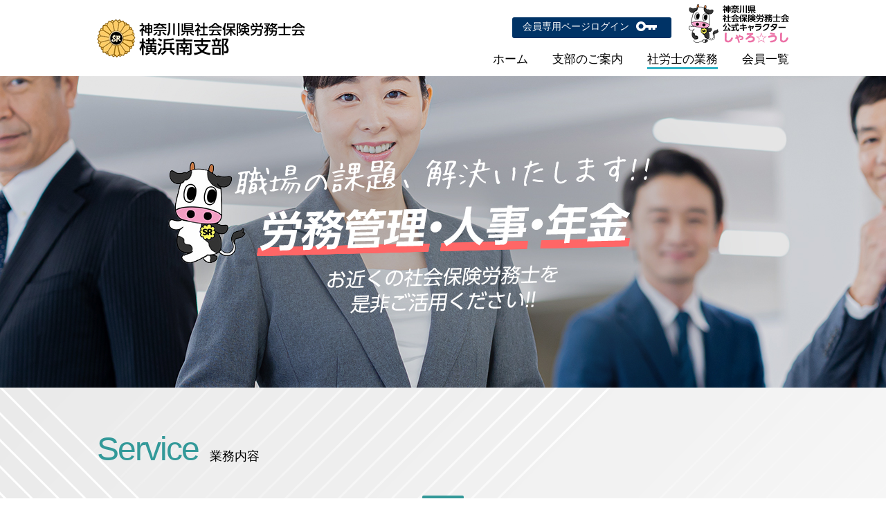

--- FILE ---
content_type: text/html; charset=UTF-8
request_url: https://sryokonan.com/service.html
body_size: 4524
content:
<!DOCTYPE html>
<html lang="ja">
<head>

<meta charset="UTF-8">

<title>業務内容｜神奈川県社会保険労務士会 横浜南支部</title>

<meta name="Description" content="社会保険労務士会横浜南支部には、横浜市の中区、南区、磯子区、港南区、金沢区で開業している会員が所属しています。お近くの社会保険労務士へ是非ご相談ください。" />
<meta name="Keywords" content= "神奈川県社会保険労務士会,神奈川県社会保険労務士会 横浜南支部,社会保険労務士,社労士,労働保険社会保険手続き,人事労務管理,年金相談,労働問題,年金,健康保険,労災保険,雇用保険・助成金,給与計算等の専門家" />


<!--[if IE]>
<meta http-equiv="X-UA-Compatible" content="IE=edge">
<![endif]-->

<!--[if lt IE 9]>
<script src="js/html5shiv.js"></script>
<script src="js/css3-mediaqueries.js"></script>
<script src="js/IE9.js"></script
<![endif]-->


<meta name="viewport" content="width=device-width, initial-scale=1.0, maximum-scale=2.0, user-scalable=yes" >



<!-- ▼START CSS -->
<link href="css/import.css" rel="stylesheet" type="text/css" /><!-- ※デフォルトのスタイル -->
<link href="css/design.css" rel="stylesheet" type="text/css" />
<link rel="stylesheet" href="https://use.typekit.net/gci6vuz.css">
<link href="css/print.css" rel="stylesheet" media="print" type="text/css">
<!-- ▲END CSS -->

<!-- ▼START javascript -->
<script src="js/jquery-3.3.1.min.js"></script>
<script src="https://cdn.jsdelivr.net/npm/jquery.easing@1.4.1/jquery.easing.min.js" integrity="sha256-H3cjtrm/ztDeuhCN9I4yh4iN2Ybx/y1RM7rMmAesA0k=" crossorigin="anonymous"></script>
<script type="text/javascript" src="js/menu.js"></script>
<script type="text/javascript" src="js/web_font.js"></script>
<script type="text/javascript" src="js/page_top_scroll.js"></script>
<script type="text/javascript" src="js/page_link.js"></script>
<script type="text/javascript" src="js/scroll-fade.js"></script>
<!-- ▲END javascript -->





<!-- Google tag (gtag.js) -->
<script async src="https://www.googletagmanager.com/gtag/js?id=G-P0G6VDVG56"></script>
<script>
  window.dataLayer = window.dataLayer || [];
  function gtag(){dataLayer.push(arguments);}
  gtag('js', new Date());

  gtag('config', 'G-P0G6VDVG56');
</script>
</head>



<body>

<div class="header_bg">


<div class="menu_out">
<div class="menu">
    <a>
        <span class="menu__line menu__line--top"></span>
        <span class="menu__line menu__line--center"></span>
        <span class="menu__line menu__line--bottom"></span>
    </a>

<!-- ▲END menu --></div>
<p>MENU</p>
<!-- ▲END menu --></div>

<header>

    <nav class="gnav">
        <div class="gnav__wrap">
        <div class="gnav__menu">
                <div class="nav_logo"><img src="img/common/menu_logo.png" alt="神奈川県社会保険労務士会 横浜南支部社" /></div>
            <ul>
             	<li class="gnav__menu__item"><a href="index.html">ホーム<span>Home</span></a></li>
                <li class="gnav__menu__item"><a href="about.html">支部のご案内<span>About</span></a></li>
                <li class="gnav__menu__item"><a href="service.html" class="gnav_on">社労士の業務<span>Service</span></a></li>
                <li class="gnav__menu__item"><a href="member_list.html">会員一覧<span>Member</span></a></li>  
            </ul>
<div class="m_header_mnbr gnav__menu__item"><a href="https://sryokonan.com/member">会員専用ページログイン<img src="img/common/h_m.png" alt=""/></a></div>
<div class="m_header_ushi  gnav__menu__item"><img src="img/common/h_img01.png" alt="神奈川県社会保険労務士会公式キャラクターしゃろ☆うし"/></div>

            </div>
        </div><!--gnav-wrap-->
    </nav>


<h1 class="h1_01"><a href="index.html"><img src="img/common/header_logo.png" alt="神奈川県社会保険労務士会 横浜南支部" /></a></h1>
<div class="header_mnbr"><a href="https://sryokonan.com/member">会員専用ページログイン<img src="img/common/h_m.png"/></a></div>
<div class="header_ushi "><img src="img/common/h_img01.png" alt="神奈川県社会保険労務士会公式キャラクターしゃろ☆うし"/></div>
</header>

<!-- ▲END header_bg --></div>




<div class="service_top_img"><!-- ▲END top_slide --></div>






<div class="bg_main">

<div class="container01_bg">

<div class="container03">



<h2 class="h2_01">Service<span>業務内容</span></h2>


<h3 class="h3_01"><p>社会保険労務士の<span>主な業務内容</span></p></h3>


<div class="svs_001">

<ul class="clearfix">

<li>
<dl>

<dt class="tp_svs01_bg01">
労働社会保険に関する手続・相談・給与計算に関する業務
</dt>

<dd>
入社から退職までの労働・社会保険の諸手続き、労働保険の年度更新、社会保険の算定基礎届、傷病や労災の給付申請手続き、給与計算業務・勤怠管理
</dd>

</dl>
</li>



<li>
<dl>

<dt class="tp_svs01_bg02">
人事労務管理に関する業務
</dt>

<dd>
就業規則の作成・改定、賃金・労働時間等の労働条件の整備、雇用・労働に関する法令相談、人事制度の作成、安全衛生に関する相談
</dd>

</dl>
</li>



<li>
<dl>

<dt class="tp_svs01_bg03">
労使紛争に関する業務
</dt>

<dd>
労使紛争（労使トラブル）の未然防止と円満解決、個別労働関係のあっせん手続きにおける紛争解決手続きの代理
</dd>

</dl>
</li>



<li>
<dl>

<dt class="tp_svs01_bg04">
年金相談と年金請求に関する業務
</dt>

<dd>
公的年金に関する相談、老齢年金・遺族年金・障害年金の請求手続き、年金に関する審査請求
</dd>

</dl>
</li>



<li>
<dl>

<dt class="tp_svs01_bg05">
その他の業務
</dt>

<dd>
各種セミナー等の講師
</dd>

</dl>
</li>









</ul>

<!-- ▲ENDsvs_001 --></div>





<h3 class="h3_01"><p>社労士に業務を依頼する<span>メリット</span></p></h3>


<div class="svs_002">

<dl>

<dt>高い専門性</dt>
<dd>
労働社会保険の法律に幅広く精通しているため、正確な手続きはもとより頻繁に行われる法改正にも都度、正確で迅速な対応が可能です。
</dd>


<dt>省力化及び効率化</dt>
<dd>
「働く」に関するあらゆる業務をトータルにサポートいたします。事業主はそれ以外の業務に専念することができますので、企業の省力化・効率化につながります。
</dd>


<dt>リスク回避</dt>
<dd>
就業規則の整備や労働環境の定期的なチェック等により、職場のトラブルを未然に防ぐほか、万が一トラブルが発生した場合には解決に向けたサポートを受けることが可能です。
</dd>


<dt>魅力ある企業づくり</dt>
<dd>
豊富な業務知識や現場経験等をもとに多くの他社事例を踏まえた実務的な改善策を提供いたします。「働きやすさ」で企業価値がはかられる現代に対応した「魅力ある企業づくり」のお手伝いが可能です。
</dd>


</dl>



<!-- ▲END svs_002 --></div>







<h3 class="h3_01"><p>社会保険労務士倫理綱領</p></h3>


<div class="svs_003_ttl">
社労士は、品位を保持し、常に人格の陶冶にはげみ、<span>旺盛なる責任感をもって誠実に職務を行い、</span><span>もって名誉と信用の高揚につとめなければならない</span>
<!-- ▲END svs_003_ttl--></div>

<div class="svs_003_ttl01">
社会保険労務士の義務と責任
<!-- ▲END svs_003_ttl01--></div>


<div class="svs_004">

<dl>

<dt>品位の保持</dt>
<dd>
社会保険労務士は、品位を保持し、信用を重んじ、中立公正を旨とし、良心と強い責任感のもとに誠実に業務を遂行しなければならない。
</dd>

<dt>知識の涵養</dt>
<dd>
社会保険労務士は、公共的使命と職責の重要性を自覚し、常に専門知識を涵養し理論と実務に精通しなければならない。
</dd>

<dt>信頼の高揚</dt>
<dd>
社会保険労務士は、義務と責任を明確にして契約を誠実に履行し、依頼者の信頼に応えなければならない。
</dd>


<dt>相互の信義</dt>
<dd>
社会保険労務士は、相互にその立場を尊重し、積極的に知識、技能、情報の交流を図り、いやしくも信義にもとる行為をしてはならない。
</dd>


<dt>守秘義務</dt>
<dd>
社会保険労務士は、職務上知り得た秘密を他に漏らし又は盗用してはならない。業を廃した後も守秘の責任をもたなければならない。
</dd>

</dl>


<!-- ▲END svs_004--></div>


<!-- ▲END container00 --></div>

<!-- ▲END container01_bg --></div>




<!-- ▲END bg_main --></div>




<div class="tp_mnbr01 clearfix">


<div class="tp_mnbr01_r tp_mnbr01_r_img"><!-- ▲END tp_mnbr01_r --></div>




<div class="tp_mnbr01_l tp_mnbr01_l_bg">


<div class="tp_mnbr01_in">

<dl>

<dt><h2 class="h2_01">Member List<span>会員一覧</span></h2></dt>

<dd>
掲載を希望する横浜南支部の開業社会保険労務士が探せます。<br>
地域・氏名による検索もできます。
</dd>

<div class="button01_b">
<a class="button01" href="member_list.html">詳しく見る</a>
<!-- ▲END button02_b--></div>

</dl>

<!-- ▲END tp_mnbr01_in --></div>


<!-- ▲END tp_mnbr01_l --></div>




<!-- ▲END tp_mnbr01 --></div>




<div class="tp_nise_bg">

<div class="container01_bg">

<div class="container03">


<div class="tp_nise">

<dl>

<dt>無資格者やコンサルタント会社にご注意ください！</dt>

<dd>
労働社会保険の手続業務や労働社会保険諸法令に基づく帳簿書類の作成業務などについて、報酬を得て行えるのは、法律により社労士の資格を付与された者だけです。 <br>
無資格者はもちろん、経営コンサルタント会社などの法人組織の会社や、「労務管理士」などと称していても社労士でないものが業務を行えば、法違反となります。 <br>
なお、国家資格者である社労士は、社会保険労務士証票および都道府県社会保険労務士会会員証など身分を証明するものを所持しています。
</dd>

</dl>


<!-- ▲END tp_nise --></div>


<!-- ▲END container03 --></div>

<!-- ▲END container01_bg --></div>

<!-- ▲END tp_nise_bg --></div>


















<a href="#" id="page-top1"><img src="img/common/page_top.png" width="50" height="50"></a>





<footer>

<div class="footer_in">

<address>
<div class="ad_ttl">神奈川県社会保険労務士会 横浜南支部</div>

</address>

<div class="f_cpy">
Copyright&nbsp;&copy;&nbsp; 神奈川県社会保険労務士会 横浜南支部 All Rights Reserved. 
</div>

<!-- ▲END footer_in --></div>

</footer>




<script type="text/javascript" src="js/aos.js"></script>

<script>
AOS.init({
  duration: 1000,
  easing: 'ease-in-sine',

});
</script>


</body>

</html>

--- FILE ---
content_type: text/css
request_url: https://sryokonan.com/css/import.css
body_size: 208
content:
/* ===================================================================
CSS information

 File Name  : import.css
 Style Info : 各CSSファイル読み込み用
=================================================================== */

/* default style - リセット及びbody基本設定
----------------------------------------------------------- */
@import url("default.css");

/* thickboxに使う基本設定
----------------------------------------------------------- */
@import url("thickbox.css");

/* ページトップ
----------------------------------------------------------- */
@import url("page_top.css");

/* グローバルメニュー
----------------------------------------------------------- */
@import url("menu.css");



/* スクロール
----------------------------------------------------------- */
@import url("aos.css");


--- FILE ---
content_type: text/css
request_url: https://sryokonan.com/css/design.css
body_size: 14629
content:
/* 初期設定--------------------------------------------------------------------------------------------------------------------------------------------- */


html {
	font-family: a-otf-ud-shin-go-pr6n, sans-serif;
	font-style: normal;
	font-weight: 300;
	

}

*:first-child + html body {
	font-family: a-otf-ud-shin-go-pr6n, sans-serif;
	font-style: normal;
	font-weight: 300;
}

body{
	font-family: a-otf-ud-shin-go-pr6n, sans-serif;
	font-style: normal;
	font-weight: 300;
	
	padding:0;
	margin:0;
	font-size:16px;
	color:#000;
	line-height:140%;
	text-align:left;
	



}

body a:focus{
	outline:none;
}




.bd_bg{

background-image:url(../img/common/page_btm_bg.jpg);
background-attachment:fixed;
background-repeat: repeat-x;
background-position: bottom;
}



/* clear ---------------------------------------------- */


.clearfix:after {
height: 0;
 visibility: hidden;
 content: ".";
 display: block;
 clear: both;
 overflow:hidden;
}
.clearfix {
 display:inline-block;
overflow:hidden;
}

/* exlude MacIE5 \*/
* html .clearfix {
 height:1%;
}
.clearfix {
 display:block;
}


@media screen and (min-width: 1061px) {
/* PC用のスタイル記述 */
.pc {
	display: block;
}
.phone {
	display: none;
}

.slicknav_menu {
	display:none;
}

img, object, embed {
	max-width: 100%;
	height: auto;
}

img {
	-ms-interpolation-mode: bicubic;
}

}

@media screen and (max-width: 1060px) {
/* タブレット用のスタイル記述 */

.pc {
	display: none !important;
}
.phone{
	display: block !important;
}	


img, object, embed {
	max-width: 100%;
	height: auto;
}

img, object, embed {
	max-width: 100%;
	height: auto;
}

img {
	-ms-interpolation-mode: bicubic;
}

body {
  -webkit-text-size-adjust: 100%; /* iPhone 横向きで文字を拡大しない */
}




}

@media screen and (max-width: 720px) {
/* スマートフォン用のスタイル記述 */
.pc {
	display: none !important;
}
.phone{
	display: block !important;
}	

img, object, embed {
	max-width: 100%;
	height: auto;
}

img {
	-ms-interpolation-mode: bicubic;
}


body {
  -webkit-text-size-adjust: 100%; /* iPhone 横向きで文字を拡大しない */
}	

	/* #menu is the original menu */
	.js #menu {
		display:none;
	}
	
	.js .slicknav_menu {
		display:block;
	}
	
}



/* PCベース設定--------------------------------------------------------------------------------------------------------------------------------------------- */

@media screen and (min-width: 1061px) {
	
	
body{
	padding:0;
	margin:0;
	font-size:16px;
	color:#000;
	line-height:140%;
	text-align:left;
}	

/* container ---------------------------------------------- */




.container01_bg{
	width:100%;
	height:auto;
	padding:0 50px;
	box-sizing:border-box;
}

.container00{
	max-width:1300px;
	width:100%;
	height:auto;
	margin:0 auto;
	padding:100px 0;

}

.container00_01{
	max-width:1300px;
	width:100%;
	height:auto;
	margin:0 auto;
	padding:100px 0 80px 0;

}

.container01{
	max-width:1300px;
	width:100%;
	height:auto;
	margin:0 auto;
	padding:60px 0;

}

.container02{
	max-width:1300px;
	width:100%;
	height:auto;
	margin:0 auto;
	padding:0 0;

}

.container03{
	max-width:1000px;
	width:100%;
	height:auto;
	margin:0 auto;
	padding:60px 0;

}



.container04{
	max-width:1000px;
	width:100%;
	height:auto;
	margin:0 auto;
	padding:0px 0 60px 0;

}




/* contents ---------------------------------------------- */

.contents{
	max-width:90%;
	height:auto;
	padding:0 5%;
}

/* header ---------------------------------------------- */

.header_bg{

	width:100%;
	height:110px;
	margin:0 auto;
    padding: 0 50px;
    box-sizing: border-box;


}

header{
	max-width:1000px;
	width:100%;
	height:110px;
	margin:0 auto;
	position:relative;
	box-sizing:border-box;
}

.header_txt{
	position: absolute;
	top:15px;
	left:60px;
	line-height: 120%;
	font-size: 14px;
	font-weight: normal;
	color: #000;
	z-index:200;
	box-sizing:border-box;
}




.m_header_mnbr{
    display: none;
}

.m_header_ushi{
    display: none;
}



.header_mnbr{

	position:absolute;
    max-width: 230px;
    width: 100%;
    height: auto;
    
	top:25px;
	right:170px;
	font-size:14px;
	line-height:110%;


    color:#FFFFFF;

    box-sizing: border-box;
    background: #003366;

	font-family: a-otf-ud-shin-go-pr6n, sans-serif;
	font-style: normal;
	font-weight: 300;

	-webkit-border-radius: 3px;     /* for Safari and Chrome */
	moz-border-radius: 3px;    /* for Firefox */
	-o-border-radius: 3px;  /* when Opera Presto 2.3 or later is released */
	-khtml-border-radius:3px;   /* Linux browsers */
	border-radius: 3px;     /* CSS3 */
}

.header_mnbr img{
    vertical-align: middle;
    margin-top: -2px;
    margin-left: 10px;
}

.header_mnbr a{
    display: block;
    padding: 6px 15px 9px 15px;
    color: #FFFFFF;

    -webkit-transition: all 0.3s ease;
    -moz-transition: all 0.3s ease;
    -o-transition: all 0.3s ease;
    transition: all  0.3s ease;
    
	-webkit-border-radius: 3px;     /* for Safari and Chrome */
	moz-border-radius: 3px;    /* for Firefox */
	-o-border-radius: 3px;  /* when Opera Presto 2.3 or later is released */
	-khtml-border-radius:3px;   /* Linux browsers */
	border-radius: 3px;     /* CSS3 */
}

.header_mnbr a:hover{
    background:#4C79B5;
}


.header_ushi{
	position:absolute;

	top:6px;
	right:0px;
}




.h_tanjyou{
	width:340px;
	height:auto;
	
	position: absolute;
	top:110px;
	left:52px;


	color:#000;
	font-size:22px;

	line-height:100%;
	box-sizing:border-box;
	

	font-family: source-han-sans-japanese, sans-serif;
	font-style: normal;
	font-weight: 900;
	


}


.h_fb{
	max-width:34px;
	width:100%;
	height:auto;
	position:absolute;
	
	top: 41px;
	right:74px;
}

.h_fb img {
	opacity: 1;
	-webkit-transition: .3s ease-in-out;
	transition: .3s ease-in-out;
}
	
.h_fb:hover img {
	opacity: .7;
}


/*nav{
	width:510px;
	position:absolute;
	top:55px;
	right:0;
}

nav ul{
	margin:0;
	padding:0;

}

nav ul li{
	float:left;
	color:#000;
	font-size:16px;

	font-weight:bold;
	margin-right:20px;
	line-height:120%;
}

nav ul li:last-child{
	margin-right:0;
}

nav ul li a{
	color:#FFF !important;
	text-decoration:none;

}

nav ul li a:hover{
	color:#FFF !important;
	text-decoration:underline;
}

.nav_h{
	color:#FFF !important;
	text-decoration:underline !important;
}*/


#section1,
#section2,
#section3,
#section4,
#section5,
#section6,
#section7,
#section8,
#section9,
#section10,
#section11,
#section12,
#section13,
#section14
{
    margin-top:-40px;
    padding-top:40px;
}


#kyoten{
    margin-top:-40px;
    padding-top:40px;
}


/* footer ---------------------------------------------- */


footer{
	max-width:100%;
	width:100%;
	height:auto;
	margin:0 auto;
	position:relative;
		
	padding:0 50px;
	box-sizing:border-box;


}

.footer_in{	
	max-width:100%;
	width:1000px;
	height:auto;
	margin:0 auto 0px auto;
	
	padding:30px 0 30px 0;
	box-sizing:border-box;
}


.f_img{
	max-width:180px;
	width:100%;
	height:auto;
	margin:0 auto;
}

address{
	font-size:14px;
	line-height:120%;
	color:#000;
	margin-bottom:10px;
}

.ad_ttl{
	font-size:15px;
	line-height:120%;
	margin-bottom:8px;	
	color:#000;
}

footer a{
	color:#FFF;
	text-decoration:none;
}

footer a:hover{
	color:#FFF;
	text-decoration:none;
}


.f_cpy{

	font-size: 12px;
	color:#999999;
	width:100%;
	box-sizing:border-box;
	line-height:120%;

}

.p_r{

	font-size: 80%;
}


}



/* タブレットベース設定--------------------------------------------------------------------------------------------------------------------------------------------- */


@media screen and (max-width: 1060px) {


body{
	padding:0;
	margin:0;
	font-size:16px;
	color:#000;
	line-height:140%;
	text-align:left;
}	

/* container ---------------------------------------------- */



.container01_bg{
	width:100%;
	height:auto;
	padding:0 30px;
	box-sizing:border-box;
}

.container00{
	max-width:1300px;
	width:100%;
	height:auto;
	margin:0 auto;
	padding:60px 0;

}

.container00_01{
	max-width:1300px;
	width:100%;
	height:auto;
	margin:0 auto;
	padding:60px 0 60px 0;

}

.container01{
	max-width:1300px;
	width:100%;
	height:auto;
	margin:0 auto;
	padding:50px 0;

}


.container02{
	max-width:1300px;
	width:100%;
	height:auto;
	margin:0 auto;
	padding:0 0;

}


.container03{
	max-width:1000px;
	width:100%;
	height:auto;
	margin:0 auto;
	padding:50px 0;

}


.container04{
	max-width:1000px;
	width:100%;
	height:auto;
	margin:0 auto;
	padding:0px 0 50px 0;

}



/* contents ---------------------------------------------- */

.contents{
	max-width:90%;
	height:auto;
	padding:0 5%;
}

/* header ---------------------------------------------- */


.header_bg{

	width:100%;
	height:65px;
	margin:0 auto;

    box-sizing: border-box;


}

header{	
	max-width:1000px;
    
	width:100%;
	height:65px;
	margin:0 auto;
	position:relative;		
/*	padding:0 30px;*/
	box-sizing:border-box;
}

.header_txt{

	position: absolute;
	top:9px;
	left:40px;
	line-height: 120%;
	font-size: 13px;
	font-weight: normal;
	color: #000;
	z-index:10;

	text-align:left;

	box-sizing:border-box;
}


.header_tel{
    display: none;

	position:absolute;
    max-width: 170px;
    width: 100%;
    height: auto;
    
	top:15px;
	right:250px;
	font-size:18px;
	line-height:150%;


    color:#FFFFFF;
    padding: 3px 15px;
    box-sizing: border-box;
    background: #ff3333;

	font-family: a-otf-ud-shin-go-pr6n, sans-serif;
	font-style: normal;
	font-weight: 300;

	-webkit-border-radius: 3px;     /* for Safari and Chrome */
	moz-border-radius: 3px;    /* for Firefox */
	-o-border-radius: 3px;  /* when Opera Presto 2.3 or later is released */
	-khtml-border-radius:3px;   /* Linux browsers */
	border-radius: 3px;     /* CSS3 */
}

.header_tel img{
    vertical-align: middle;
    margin-top: -2px;
    margin-right: 5px;
}



.header_fax{
    display: none;
    
	position:absolute;
    max-width: 230px;
    width: 100%;
    height: auto;
    
	top:15px;
	right:0;
	font-size:18px;
	line-height:150%;


    color:#FFFFFF;
    padding: 3px 12px;
    box-sizing: border-box;
    background: #01315d;


	font-family: a-otf-ud-shin-go-pr6n, sans-serif;
	font-style: normal;
	font-weight: 300;
    
	-webkit-border-radius: 3px;     /* for Safari and Chrome */
	moz-border-radius: 3px;    /* for Firefox */
	-o-border-radius: 3px;  /* when Opera Presto 2.3 or later is released */
	-khtml-border-radius:3px;   /* Linux browsers */
	border-radius: 3px;     /* CSS3 */

}

.header_fax img{
    vertical-align: middle;
    margin-top: -2px;
    margin-right: 5px;
}




.h_fb{
	max-width:30px;
	width:100%;
	height:auto;
	position:absolute;
	
	top: 19px;
	right:64px;
}

.h_fb img {
	opacity: 1;
	-webkit-transition: .3s ease-in-out;
	transition: .3s ease-in-out;
}
	
.h_fb:hover img {
	opacity: .7;
}


#section1,
#section2,
#section3,
#section4,
#section5,
#section6,
#section7,
#section8,
#section9,
#section10,
#section11,
#section12,
#section13,
#section14
{
    margin-top:-40px;
    padding-top:40px;
}


#kyoten{
    margin-top:-40px;
    padding-top:40px;
}


/* footer ---------------------------------------------- */


footer{
	max-width:100%;
	width:100%;
	height:auto;
	margin:0 auto;
	position:relative;
		
	padding:0 40px;
	box-sizing:border-box;


}

.footer_in{	
	max-width:100%;
	width:1000px;
	height:auto;
	margin:0 auto 0px auto;
	
	padding:30px 0 30px 0;
	box-sizing:border-box;
}

address{
	font-size:14px;
	line-height:120%;
	color:#000;
	margin-bottom:10px;
}

.ad_ttl{
	font-size:15px;
	line-height:120%;
	margin-bottom:8px;	
	color:#000;
}

footer a{
	color:#FFF;
	text-decoration:none;
}

footer a:hover{
	color:#FFF;
	text-decoration:none;
}





.f_logo{
	max-width:347px;
	width:100%;
	height:auto;
	margin:0 0 10px 0;

}

.f_cpy{

	font-size: 12px;
	color:#999999;
	width:100%;
	box-sizing:border-box;
	line-height:120%;

}

.p_r{

	font-size: 80%;
}



}



/* スマホベース設定--------------------------------------------------------------------------------------------------------------------------------------------- */


@media screen and (max-width: 720px) {



body{
	padding:0;
	margin:0;
	font-size:15px;
	color:#000;
	line-height:140%;
	text-align:left;
}	

/* container ---------------------------------------------- */



.container01_bg{
	width:100%;
	height:auto;
	padding:0 20px;
	box-sizing:border-box;
}


.container00{
	max-width:1300px;
	width:100%;
	height:auto;
	margin:0 auto;
	padding:40px 0;

}

.container00_01{
	max-width:1300px;
	width:100%;
	height:auto;
	margin:0 auto;
	padding:40px 0 40px 0;

}



.container01{
	max-width:1300px;
	width:100%;
	height:auto;
	margin:0 auto;
	padding:30px 0;
}


.container02{
	max-width:1300px;
	width:100%;
	height:auto;
	margin:0 auto;
	padding:0 0;

}

.container03{
	max-width:1000px;
	width:100%;
	height:auto;
	margin:0 auto;
	padding:30px 0;
}


.container04{
	max-width:1000px;
	width:100%;
	height:auto;
	margin:0 auto;
	padding:0px 0 30px 0;

}



/* contents ---------------------------------------------- */

.contents{
	max-width:90%;
	height:auto;
	padding:0 5%;
}


/* header ---------------------------------------------- */



.header_bg{

	width:100%;
	height:65px;
	margin:0 auto;
/*    padding: 0 20px;*/
    box-sizing: border-box;


}

header{
	max-width:1000px;
	width:100%;
	height:65px;
	margin:0 auto;
	position:relative;		
/*	padding:0 20px;*/
	box-sizing:border-box;
}

.header_txt{

	position: absolute;
	top:10px;
	left:20px;
	margin-left:0 !important;
	font-size: 12px;
	font-weight: normal;
	color: #000;
	text-align:left !important;
	line-height:110%;
	z-index:10;

	box-sizing:border-box;
}





.header_tel{
    display: none;

	position:absolute;
    max-width: 170px;
    width: 100%;
    height: auto;
    
	top:15px;
	right:250px;
	font-size:18px;
	line-height:150%;


    color:#FFFFFF;
    padding: 3px 15px;
    box-sizing: border-box;
    background: #ff3333;

	font-family: a-otf-ud-shin-go-pr6n, sans-serif;
	font-style: normal;
	font-weight: 300;

	-webkit-border-radius: 3px;     /* for Safari and Chrome */
	moz-border-radius: 3px;    /* for Firefox */
	-o-border-radius: 3px;  /* when Opera Presto 2.3 or later is released */
	-khtml-border-radius:3px;   /* Linux browsers */
	border-radius: 3px;     /* CSS3 */
}

.header_tel img{
    vertical-align: middle;
    margin-top: -2px;
    margin-right: 5px;
}



.header_fax{
    display: none;
    
	position:absolute;
    max-width: 230px;
    width: 100%;
    height: auto;
    
	top:15px;
	right:0;
	font-size:18px;
	line-height:150%;


    color:#FFFFFF;
    padding: 3px 12px;
    box-sizing: border-box;
    background: #01315d;


	font-family: a-otf-ud-shin-go-pr6n, sans-serif;
	font-style: normal;
	font-weight: 300;
    
	-webkit-border-radius: 3px;     /* for Safari and Chrome */
	moz-border-radius: 3px;    /* for Firefox */
	-o-border-radius: 3px;  /* when Opera Presto 2.3 or later is released */
	-khtml-border-radius:3px;   /* Linux browsers */
	border-radius: 3px;     /* CSS3 */

}

.header_fax img{
    vertical-align: middle;
    margin-top: -2px;
    margin-right: 5px;
}




.header_01{
	width:220px;
	height:28px;
	position:absolute;
	top:62px;
	left:50%;
	margin-left:-110px;
	
	border-top:1px solid #ff6633;
	border-bottom:1px solid #ff6633;
	
	display: -webkit-flex;
	display: flex;
	-webkit-align-items: center; 
	align-items: center; 
	-webkit-justify-content: center; 
	justify-content: center; 
}





.h_tanjyou{
	width:250px;
	height:auto;
	
	position: absolute;
	top:68px;
	left:22px;


	color:#000;
	font-size:14px;

	line-height:100%;
	box-sizing:border-box;
	

	font-family: source-han-sans-japanese, sans-serif;
	font-style: normal;
	font-weight: 900;
}


.h_fb{
	max-width:30px;
	width:100%;
	height:auto;
	position:absolute;
	
	top: 58px;
	right:20px;
}

.h_fb img {
	opacity: 1;
	-webkit-transition: .3s ease-in-out;
	transition: .3s ease-in-out;
}
	
.h_fb:hover img {
	opacity: .7;
}



#section1,
#section2,
#section3,
#section4,
#section5,
#section6,
#section7,
#section8,
#section9,
#section10,
#section11,
#section12,
#section13,
#section14
{
    margin-top:-40px;
    padding-top:40px;
}



#kyoten{
    margin-top:-40px;
    padding-top:40px;
}

/* footer ---------------------------------------------- */

footer{
	max-width:100%;
	width:100%;
	height:auto;
	margin:0 auto;
	position:relative;
		
	padding:0 20px;
	box-sizing:border-box;


}

.footer_in{	
	max-width:100%;
	width:1000px;
	height:auto;
	margin:0 auto 0px auto;
	
	padding:15px 0 15px 0;
	box-sizing:border-box;
}

address{
	font-size:13px;
	line-height:120%;
	color:#000;
	margin-bottom:10px;
}

.ad_ttl{
	font-size:15px;
	line-height:120%;
	margin-bottom:8px;	
	color:#000;
}

footer a{
	color:#FFF;
	text-decoration:none;
}

footer a:hover{
	color:#FFF;
	text-decoration:none;
}





.f_logo{
	max-width:347px;
	width:100%;
	height:auto;
	margin:0 0 10px 0;

}

.f_cpy{

	font-size: 12px;
	color:#999999;
	width:100%;
	box-sizing:border-box;
	line-height:120%;

}

.p_r{

	font-size: 80%;
}





}




/* PC用スタイルスタイル--------------------------------------------------------------------------------------------------------------------------------------------- */


@media screen and (min-width: 1061px) {

/* h1 h2 h3 h4 h5 ---------------------------------------------- */


h1.h1_01{
width: 300px;
height: auto;
position: absolute;
top: 28px;
}

h1.h1_02{
width: 470px;
height: auto;
position: absolute;
top: 28px;
}

h1 img{
	width:100%;
	height:auto;
}


h2.h2_01{
	font-size:48px;
	line-height:120%;
	color:#339999;
	margin-bottom:15px;

	font-family: a-otf-ud-shin-go-pr6n, sans-serif;
	font-style: normal;
	font-weight: 500;
	letter-spacing:-0.04em;
}


h2.h2_01 span{
	font-size:18px;
	color:#000;
	margin-left:15px;
	
	font-family: a-otf-ud-shin-go-pr6n, sans-serif;
	font-style: normal;
	font-weight: 300;
	letter-spacing:0em;	
}


h3.h3_01{
    position: relative;
	font-size:26px;
	line-height:120%;
    text-align: center;
    margin-top:40px;
	margin-bottom:50px;

	font-family: a-otf-ud-shin-go-pr6n, sans-serif;
	font-style: normal;
	font-weight: 500;
	letter-spacing:-0.04em;
}

/*上線*/
h3.h3_01:before {
  content: '';
  position: absolute;
  left: 50%;
  top: -12px;/*線の上下位置*/
  display: inline-block;
  width: 60px;/*線の長さ*/
  height: 5px;/*線の太さ*/
  -webkit-transform: translateX(-50%);
  transform: translateX(-50%);/*位置調整*/
  background-color: #339999;/*線の色*/
  border-radius: 2px;/*線の丸み*/
}

/*下線*/
h3.h3_01:after {
  content: '';
  position: absolute;
  left: 50%;
  bottom: -15px;/*線の上下位置*/
  display: inline-block;
  width: 60px;/*線の長さ*/
  height: 5px;/*線の太さ*/
  -webkit-transform: translateX(-50%);
  transform: translateX(-50%);/*位置調整*/
  background-color: #339999;/*線の色*/
  border-radius: 2px;/*線の丸み*/
}


h3.h3_01 span::before {
	content: "" ;
	white-space:normal;
}



/* スライド ---------------------------------------------- */


.top_slide{
	width:100%;
	min-height:650px;

	z-index:5;



	 
	background:center center no-repeat;
	 -moz-background-size: cover;
	-o-background-size: cover;
	 background-size: cover;
}








/* 各ページイメージ ---------------------------------------------- */




.about_top_img{
	width: 100%;
	height:450px !important;
	background:url(../img/about/main.jpg) center center  no-repeat ; 
	 -moz-background-size: cover;
	-o-background-size: cover;
	 background-size: cover;
	 margin:0px auto 0px auto;
}


.service_top_img{
	width: 100%;
	height:450px !important;
	background:url(../img/service/main.jpg) center center  no-repeat ; 
	 -moz-background-size: cover;
	-o-background-size: cover;
	 background-size: cover;
	 margin:0px auto 0px auto;
}



.member_list_top_img{
	width: 100%;
	height:450px !important;
	background:url(../img/member_list/main.jpg) center center  no-repeat ; 
	 -moz-background-size: cover;
	-o-background-size: cover;
	 background-size: cover;
	 margin:0px auto 0px auto;
}


.contact_top_img{
	width: 100%;
	height:450px !important;
	background:url(../img/contact/main.jpg) center center  no-repeat ; 
	 -moz-background-size: cover;
	-o-background-size: cover;
	 background-size: cover;
	 margin:0px auto 0px auto;
}



.member_page_top_img{
	width: 100%;
	height:350px !important;
	background:url(../img/member_page/main.jpg) center center  no-repeat ; 
	 -moz-background-size: cover;
	-o-background-size: cover;
	 background-size: cover;
	 margin:0px auto 0px auto;
}


.news_top_img{
	width: 100%;
	height:450px !important;
	background:url(../img/news/main.jpg) center center  no-repeat ; 
	 -moz-background-size: cover;
	-o-background-size: cover;
	 background-size: cover;
	 margin:0px auto 0px auto;
}


.s_top_img{
      display:none;
      text-align:center;
}










/* 共通バナー ---------------------------------------------- */

.contact_banner{
	margin-top:100px;	
}

.contact_banner img {
	width:100%;
	height:auto;
	
	opacity: 1;
	-webkit-transition: .3s ease-in-out;
	transition: .3s ease-in-out;
}
	
.contact_banner:hover img {
	opacity: .6;
}






/* ページ共通背景 ---------------------------------------------- */



.bg_main{
	width: 100% !important;
	height:auto;
	background:url(../img/top/pg_cmn.png) center top  no-repeat ; 
    background-size:contain;                               /* 画像のサイズを指定    */

}





.button01_b{
	max-width:200px;
	width:100%;
	height:auto;
	margin:0 auto 0 auto;

	font-size:18px;
	line-height:100%;
	

}


.button01 {
	display: inline-block;
	max-width:200px;
	width:100%;
	height:auto;
	text-align: center;
	text-decoration: none;

	padding:7px 12px 10px 12px;
  
	background-color: #586c81;
	border: 2px solid #586c81;
	color: #fff;

	-webkit-border-radius:10px;     /* for Safari and Chrome */
	moz-border-radius: 10px;    /* for Firefox */
	-o-border-radius: 10px;  /* when Opera Presto 2.3 or later is released */
	-khtml-border-radius:10px;   /* Linux browsers */
	border-radius: 10px;     /* CSS3 */

}
.button01::before,
.button01::after {
  position: absolute;
  z-index: -1;
  display: block;
  content: '';
}
.button01,
.button01::before,
.button01::after {
  -webkit-box-sizing: border-box;
  -moz-box-sizing: border-box;
  box-sizing: border-box;
  -webkit-transition: all .3s;
  transition: all .3s;
}


.button01:hover {
  background-color: #fff;
  border-color: #586c81;
  color: #586c81;
}








.button02_b{
	max-width:380px;
	width:100%;
	height:auto;
	margin:0 auto 0px auto;

	font-size:26px;
	line-height:100%;
}


.button02 {
	display: inline-block;
	max-width:380px;
	width:100%;
	height:auto;
	text-align: center;
	text-decoration: none;

	padding:7px 12px 10px 12px;
  
	background-color: #ec204c;
	border: 2px solid #ec204c;
	color: #fff;
	

	-webkit-border-radius:10px;     /* for Safari and Chrome */
	moz-border-radius: 10px;    /* for Firefox */
	-o-border-radius: 10px;  /* when Opera Presto 2.3 or later is released */
	-khtml-border-radius:10px;   /* Linux browsers */
	border-radius: 10px;     /* CSS3 */

}
.button02::before,
.button02::after {
  position: absolute;
  z-index: -1;
  display: block;
  content: '';
}
.button02,
.button02::before,
.button02::after {
  -webkit-box-sizing: border-box;
  -moz-box-sizing: border-box;
  box-sizing: border-box;
  -webkit-transition: all .3s;
  transition: all .3s;
}


.button02:hover {
  background-color: #fff;
  border-color: #ec204c;
  color: #ec204c;
}





/* トップ　文言 ---------------------------------------------- */

.tp_abt_txt001{
    background: #2fb2c5;
    padding: 45px 30px;
    
    font-size: 26px;
    line-height: 160%;
    text-align: center;
    color:#FFFFFF;

    margin-bottom: 60px;
    
	-webkit-border-radius:10px;     /* for Safari and Chrome */
	moz-border-radius: 10px;    /* for Firefox */
	-o-border-radius: 10px;  /* when Opera Presto 2.3 or later is released */
	-khtml-border-radius:10px;   /* Linux browsers */
	border-radius: 10px;     /* CSS3 */
}


.tp_abt_txt001 span::before {
	content: "\A" ;
	white-space: pre ;
}


/* トップ　業務内容 ---------------------------------------------- */

.tp_svs_ttl{
    font-size: 32px;
    line-height: 160%;
    text-align: center;
    padding-bottom: 5px;
    margin-bottom: 35px;


}

.tp_svs_ttl span{
    border-bottom: 5px solid #fe7070;
}


.tp_svs01{
    max-width: 790px;
    width: 100%;
    height: auto;
    margin: 0 auto 80px auto;


}

.tp_svs01 ul {
    margin-bottom: 20px;

}

.tp_svs01 ul li{

    width: 32%;
    height: 250px;
    float: left;
    margin-right: 2%;
    margin-bottom: 30px;
    
    padding: 20px;
    box-sizing: border-box;
    
    font-size: 19px;
    line-height: 150%;
    letter-spacing: -0.04em;
    text-align: center;
    color: #FFFFFF;

   display: -webkit-flex;
   display: flex;
   -webkit-align-items: center; 
   align-items: center; 
   -webkit-justify-content: center; 
   justify-content: center; 
   
	-webkit-border-radius: 50%;     /* for Safari and Chrome */
	moz-border-radius: 50%;    /* for Firefox */
	-o-border-radius: 50%;  /* when Opera Presto 2.3 or later is released */
	-khtml-border-radius:50%;   /* Linux browsers */
	border-radius: 50%;     /* CSS3 */   
}

.tp_svs01 ul li:nth-child(3n){
	margin-right:0%;
}

.tp_svs01 ul li span::before {
	content: "\A" ;
	white-space: pre ;
}


.tp_svs01 ul li:nth-child(4){
	margin-left:125px;
}





.tp_svs01_bg01{
    background: url("../img/top/tp_svs_bg01.jpg") repeat;
}

.tp_svs01_bg02{
    background: url("../img/top/tp_svs_bg02.jpg") repeat;
}

.tp_svs01_bg03{
    background: url("../img/top/tp_svs_bg03.jpg") repeat;
}

.tp_svs01_bg04{
    background: url("../img/top/tp_svs_bg04.jpg") repeat;
}

.tp_svs01_bg05{
    background: url("../img/top/tp_svs_bg05.jpg") repeat;
}

.tp_svs01_bg06{
    background: url("../img/top/tp_svs_bg06.jpg") repeat;
}

.tp_svs01_bg07{
    background: url("../img/top/tp_svs_bg07.jpg") repeat;
}




/* トップ新着 ---------------------------------------------- */


.tp_news_in{
	width:100%;
	height:auto;
	margin-bottom:40px;
}

.tp_news_in dl dt{
	float:left;
	clear:both;
	font-size:16px;
	line-height:120%;
	max-width:100px;
}

.tp_news_in dl dd{
	padding-left:120px;
	font-size:16px;
	line-height:120%;
	border-bottom:1px dotted #999999;
	padding-bottom:10px;
	margin-bottom:10px;
}

.tp_news_in dl dd a{
	color:#000;
	text-decoration:none;
}

.tp_news_in dl dd a:hover{
	color:#000;
	text-decoration:underline;
}




.news_ttl{
    border-bottom: 2px solid #3D3D3D;
    font-size: 20px;
    line-height: 150%;
    margin-bottom: 25px;
    padding-bottom: 8px;
}

.news_day{
    text-align: right;
    font-size: 15px;
    line-height: 100%;
    margin-bottom: 20px;

}

.news_post{
    font-size: 16px;
    line-height: 180%;
}

.news_post_img{
    max-width: 600px;
    width: 100%;
    height: auto;
    margin: 30px auto;

}




/* トップ　会員一覧 ---------------------------------------------- */

.tp_mnbr01{
}

.tp_mnbr01_l{
	width:50%;
	height:400px;
	float:left;
	padding:30px;
	box-sizing:border-box;
	
		
   display: -webkit-flex;
   display: flex;
   -webkit-align-items: center; 
   align-items: center; 
   -webkit-justify-content: center; 
   justify-content: center; 
}


.tp_mnbr01_r{
	width:50%;
	height:400px;
	float:right;
}


.tp_mnbr01_l_bg{
	background:url(../img/top/tp_01_bg.jpg) repeat;
}

.tp_mnbr01_in{
}

.tp_mnbr01_in dl dt{
}


.tp_mnbr01_in dl dd{
	font-size:18px;
	line-height:160%;
	margin-bottom:20px;
}


.tp_mnbr01_r_img{
	height:400px !important;
	background:url(../img/top/tp_01.jpg) center center  no-repeat ; 
	 -moz-background-size: cover;
	-o-background-size: cover;
	 background-size: cover;
	 margin:0px auto 0px auto;
}






/* トップ　ニセ ---------------------------------------------- */


.tp_nise_bg{
	background:url(../img/top/nise_bg.jpg) repeat;
}


.tp_nise{
	background:#f5f695;
	padding:30px 40px;
}

.tp_nise dl dt{
	font-size:19px;
	line-height:160%;
	color:#ff3333;
	margin-bottom:10px;	
	
	font-family: a-otf-ud-shin-go-pr6n, sans-serif;
	font-style: normal;
	font-weight: 500;
}

.tp_nise dl dd{
	font-size:16px;
	line-height:170%;
}






/* トップ お問い合わせ ---------------------------------------------- */

.tp_cmn_ctt_bg{
	width: 100%;
    height: auto;
	background:url("../img/common/footer-bg01.jpg") repeat;
}

.tp_cmn_ctt{

}

.tp_cmn_ctt dl dt{
	font-size:48px;
	line-height:130%;
    color: #FFFFFF;

	margin-bottom:15px;
    text-align: center;

    font-family: kozuka-gothic-pr6n, sans-serif;
    font-style: normal;
    font-weight: 500;
}


.tp_cmn_ctt dl dd{

}

.tp_cmn_ctt_dd01{
font-size: 40px;
line-height: 120%;
text-align: center;
margin-bottom: 35px;
color: #FFFFFF;

}

.tp_cmn_ctt_dd01 p{
    text-align: center;
    margin-bottom: 5px;

}

.tp_cmn_ctt_dd02{
}

.tp_cmn_ctt_dd02 p{
    text-align: center;
    margin-bottom: 10px;
    font-size: 40px;
    line-height: 120%;
}






/* 支部のご案内---------------------------------------------- */


.abt_b01{
    font-family: 18px;
    line-height: 160%;
    margin-bottom: 80px;
    
    word-wrap: break-word;
    word-break: break-all;
}

.abt_b01 p{
    text-align: right;
    margin-top: 15px;

}



.abt_b02{
    background: #055894;
    padding: 15px;
    margin-bottom: 80px;    
}

.abt_b02 dl {
    background: #FFFFFF;
    padding: 25px;
}


.abt_b02 dl dt{
	font-size:23px;
	line-height:160%;
    text-align: center;

	margin-bottom:20px;

	font-family: a-otf-ud-shin-go-pr6n, sans-serif;
	font-style: normal;
	font-weight: 500;
	letter-spacing:-0.04em;
}


.abt_b02 dl dt span::before {
	content: "\A" ;
	white-space: pre ;
}





.abt_b02 dl dt {
  position: relative;
  padding: 15px 30px;
  -webkit-box-sizing: border-box;
  box-sizing: border-box;
}

.abt_b02 dl dt::before,
.abt_b02 dl dt:after {
  position: absolute;
  content: '';
  width: 20px;
  height: 50px;
  -webkit-box-sizing: border-box;
  box-sizing: border-box;
}
.abt_b02 dl dt::before {
  top: 0;
  left: 0;
  border-top: 3px solid #555;
  border-left: 3px solid #555;
}
.abt_b02 dl dt::after {
  bottom: 0;
  right: 0;
  border-bottom: 3px solid #555;
  border-right: 3px solid #555;
}


.abt_b02 dl dd{
	font-size:16px;
	line-height:160%;

	font-family: a-otf-ud-shin-go-pr6n, sans-serif;
	font-style: normal;
	font-weight: 500;
	letter-spacing:-0.04em;
}





.abt_b03{
    max-width: 800px;
	width:100%;
	height:auto;
    margin: 0 auto 80px auto;
}

.abt_b03 table{
	width:100%;
	height:auto;
}

.abt_b03 table th{
	border-collapse:collapse;

	font-size:16px;
	line-height:160%;

	border:1px solid #cbcbc9;
	text-align:left;

	padding:10px 25px;
    background: #339999;
    text-align: center;
    color: #FFFFFF;

}

.abt_b03 table td{
	border-collapse:collapse;
	font-size:16px;
	line-height:160%;
	border:1px solid #cbcbc9;
	text-align:left;
	padding:10px 25px;
    background:#FFFFFF;
}





/* 業務内容---------------------------------------------- */


.svs_001{
    margin-bottom: 80px
}


.svs_001 ul li{
    width: 49%;
    height: auto;
    float: left;
    margin-right: 2%;
    margin-bottom: 40px;
}

.svs_001 ul li:nth-child(2n){
	margin-right:0%;
}

.svs_001 ul li dl dt{
    height: 100px;
    padding:5px 15px;
    box-sizing: border-box;
    color: #FFFFFF;
    margin-bottom: 10px;
    
    font-size: 20px;
    line-height: 140%;
    
	-webkit-border-radius: 5px;     /* for Safari and Chrome */
	moz-border-radius: 5px;    /* for Firefox */
	-o-border-radius: 5px;  /* when Opera Presto 2.3 or later is released */
	-khtml-border-radius:5px;   /* Linux b*/
	border-radius: 5px;     /* CSS3 */
    
   display: -webkit-flex;
   display: flex;
   -webkit-align-items: center; 
   align-items: center; 
   -webkit-justify-content: center; 
   justify-content: center; 
}

.svs_001 ul li dl dd{
    font-size: 16px;
    line-height: 160%;
    
    word-wrap: break-word;
    word-break: break-all;
}


.svs_002{
    margin-bottom: 80px;
}

.svs_002 dl dt{
    border-left: 8px solid #F89A00;
    padding: 6px 8px;
    margin-bottom: 10px;
    
    font-size: 20px;
    line-height: 140%;
}


.svs_002 dl dd{
    font-size: 17px;
    line-height: 160%;
    margin-bottom: 25px;
    
    word-wrap: break-word;
    word-break: break-all;
}

.svs_002 dl dd:last-child{
    margin-right: 0px;
}


.svs_003_ttl{
    padding: 20px 30px;
    margin-bottom: 30px;
    margin-bottom: 40px;
    background:url("../img/top/tp_svs_bg06.jpg") repeat;
    
    
    font-size: 24px;
    line-height: 150%;
    color: #FFFFFF;
    text-align: center;
    

	font-family: a-otf-ud-shin-go-pr6n, sans-serif;
	font-style: normal;
	font-weight: 500;
	letter-spacing:-0.04em;   
    
    
	-webkit-border-radius: 5px;     /* for Safari and Chrome */
	moz-border-radius: 5px;    /* for Firefox */
	-o-border-radius: 5px;  /* when Opera Presto 2.3 or later is released */
	-khtml-border-radius:5px;   /* Linux b*/
	border-radius: 5px;     /* CSS3 */    
}


.svs_003_ttl span::before {
	content: "\A" ;
	white-space: pre ;
}


.svs_003_ttl01{
       font-size: 25px;
    line-height: 150%;
    color:#e87dab;
    text-align: center;
}

.svs_004{
    margin-bottom: 80px;
}

.svs_004 dl dt{
    border-left: 8px solid #e87dab;
    padding: 6px 8px;
    margin-bottom: 10px;
    
    font-size: 20px;
    line-height: 140%;
}


.svs_004 dl dd{
    font-size: 17px;
    line-height: 160%;
    margin-bottom: 25px;
    
    word-wrap: break-word;
    word-break: break-all;
}

.svs_004 dl dd:last-child{
    margin-right: 0px;
}


/* 会員一覧---------------------------------------------- */




.mnbr_lst01{
	width:100%;
	height:auto;
}

.mnbr_lst01 table{
	width:100%;
	height:auto;
}

.mnbr_lst01 table th{
	border-collapse:collapse;
	font-size:16px;
	line-height:160%;

	border:1px solid #cbcbc9;
	text-align:left;
	width:33.33%;
	padding:10px 15px;
    background: #339999;
    text-align: center;
    color: #FFFFFF;

}

.mnbr_lst01 table td{
	border-collapse:collapse;
	font-size:16px;
	line-height:160%;
	border:1px solid #cbcbc9;
	text-align:left;
	padding:10px 15px;
    background:#FFFFFF;
}



#view40{
    font-size: 14px !important;
    line-height: 120% !important;
}

#view40 th{
	padding:3 10px !important;
    box-sizing: border-box !important;
}

#view40 th:nth-child(1){
	width:110px !important;
	}

#view40 th:nth-child(2){
	width:60px !important;
	}

#view40 th:nth-child(3){
	width:290px !important;
	}


	
#view40 th:nth-child(5){
	width:160px !important;
	}
	
#view40 th:nth-child(6){
	width:280px !important;
	}
    
    
#view40 td{
	word-break:break-all !important;
	word-wrap:break-word !important;
	padding:3 10px !important;
}


/* 会員　ページ--------------------------------------------- */

.mbr_p_tab{

    width: 100%;
    height: auto;
    margin: 0 auto 50px auto;
}


.mbr_p_tab ul li{
    width: 23.5%;
    height: auto;
    float: left;
    margin-right: 2%;
}

.mbr_p_tab ul li:last-child{
    margin-right: 0px;
}


.mbr_p_tab ul li a{
    display: block;
    background: #339999;
    font-size: 16px;
    line-height: 110%;
    text-align: center;
    color: #FFFFFF;
    padding: 12px;
    
   -webkit-transition: all 0.3s ease;
    -moz-transition: all 0.3s ease;
    -o-transition: all 0.3s ease;
    transition: all  0.3s ease
}

.mbr_p_tab ul li a:hover{
    background: #336a99;
}


.mbr_p_tab_on{
    background: #336a99  !important;
}







.mbr_p_tbl{
	width:100%;
	height:auto;
}

.mbr_p_tbl table{
	width:100%;
	height:auto;
}

.mbr_p_tbl table th{
	border-collapse:collapse;
	font-size:16px;
	line-height:160%;

	border:1px solid #cbcbc9;
	text-align:left;

	padding:10px 15px;
    background: #339999;
    text-align: center;
    color: #FFFFFF;

}

.mbr_p_tbl table td{
	border-collapse:collapse;
	font-size:16px;
	line-height:160%;
	border:1px solid #cbcbc9;
	text-align:left;
	padding:10px 15px;
    background:#FFFFFF;
}




.mbr_p_kitei{
    background: #FFFFFF;
    padding: 45px 30px;
    
    border: 1px solid #DFE0E2;
    box-sizing: border-box;
}

.mbr_p_kitei ul li{
    font-size: 18px;
    line-height: 120%;
    margin-bottom: 15px;
    padding-bottom: 15px;
    border-bottom: 1px dotted #B2B2B2;
    


list-style-position: inside;
}


.mbr_p_kitei ul li dl dt{
	margin-bottom:8px;
	color:#069;
	font-size:16px;
	line-height:120%;
}



.mbr_p_kitei ul li:first-child{
border-top:  1px dotted #B2B2B2;
padding-top: 15px;
}

.mbr_p_kitei ul li:last-child{
    margin-bottom: 0px;
}

.mbr_p_kitei ul li a{
color: #000000;
text-decoration: none;

}

.mbr_p_kitei ul li a:hover{
color: #336a99;
text-decoration:underline;

}





/* お問い合わせフォーム ---------------------------------------------- */



.contact-t{
	font-size:18px;
	line-height:160%;
	margin-bottom:50px;	
}

.contact-t dl{
	margin-top:15px;
	margin-bottom:30px;
}

.contact-t dl dt{
	color:#F90;
	font-size:26px;
	text-align:center;
	line-height:120%;
	margin-bottom:10px;
}

.contact-t dl dd{
	
	font-size:18px;
	line-height:140%;
	margin-bottom:15px;
	text-align:center;	border-bottom:1px dotted #999999;
	padding-bottom:15px;
}

.contact-t dl dd:last-child{
	margin-bottom:0px;
}

.contact-img{
	max-width:250px;
	width:100%;
	margin:0 auto 0px auto;
	text-align:center;
}


.ctt_txt01{
	background:#FFF;
	border:1px solid #CCC;
	box-sizing:border-box;
	padding:25px;
	font-size:18px;
	line-height:160%;
	margin-bottom:50px;
	text-align:center;
	letter-spacing:-0.04em;
}


#contact-f{
	width:100%;
	height:auto;
	margin-bottom:60px;

}

#contact-f table{
	width:100%;
	height:auto;
	border-top:1px solid #cccccc;
}

#contact-f th,td{
	padding:15px;
}

#contact-f th{
	font-size:16px;
	border-collapse:collapse;

	border-bottom:1px solid #cccccc;
	text-align:left;
	font-weight:bold;
	color:#333;
	width:28%;	

	background:url(../img/contact/bg.png) repeat;
}

#contact-f td{
	font-size:16px;
	border-collapse:collapse;
	text-align:left;
	border-bottom:1px solid #cccccc;


	background:url(../img/contact/bg.png) repeat;
}


#contact-f span{
	color:#F00;
	font-size:12px;

}

.ctt_c01{
    font-size: 14px;
    line-height: 120%;
    color:#0084FF;
    margin-top: 5px;
}

.with-form1{
	width:90%;
	margin-right:5px;
	padding:5px;
	border:1px solid #CCC;

	filter:alpha(opacity=70); /* IE*/
	-moz-opacity: 0.7; /* Firefox*/
	opacity: 0.7; /* SafariやOpera*/
}

.with-form3{
	width:450px;
	margin-right:5px;
	padding:5px;
	border:1px solid #CCC;
	padding:5px;
}



.margin-r1{
	margin-right:5px;
}

.margin-r2{
	margin-right:15px;
}

#form-center{
	margin-left:0 !important;
	margin-top:20px;
	text-align:center;
}

input:focus {
    border:solid 1px #EEA34A;
}

textarea:focus {
    border:solid 1px #EEA34A;
}




input.submit_button {
	width:150px;
	height:auto;
	padding:15px 0;
    font-size: 1.2em;
    background-color:#697489;
    color:#FFF;
	font-weight:bold;
    border-style: none;
	text-align:center;
	font-size:16px;

　　/*角丸*/
	-webkit-border-radius: 3px;     /* for Safari and Chrome */
	moz-border-radius: 3px;    /* for Firefox */
	-o-border-radius: 3px;  /* when Opera Presto 2.3 or later is released */
	-khtml-border-radius:3px;   /* Linux browsers */
	border-radius: 3px;     /* CSS3 */
     behavior: url(css/border-radius.htc); /* IE用 */
　　/*角丸*/
	
}

input.submit_button:hover {
	opacity: 0.7;
	filter: Alpha(opacity=70); 
}






#contact-f select {
    -webkit-appearance: button;
    -moz-appearance: button;
    appearance: button;
    text-indent: 0.5em;
    background:#FAFAFA;
    height: 20px;

    font-size: 13px;
    vertical-align: middle;
    border:1px solid #CCC;
}




#contact-f input[type=radio],
#contact-f input[type=checkbox] {
    display: inline-block;
    margin-right: 6px;
}
#contact-f input[type=radio] + label,
#contact-f input[type=checkbox] + label {
    position: relative;
     
    display: inline-block;
    margin-right: 5px;
     
    font-size: 14px;
    line-height: 30px;
     
    cursor: pointer;
}
 
@media (min-width: 1px) {
#contact-f input[type=radio],
#contact-f input[type=checkbox] {
        display: none;
        margin: 0;
    }
#contact-f input[type=radio] + label,
#contact-f input[type=checkbox] + label {
        padding: 0 0 0 24px;
    }
#contact-f input[type=radio] + label::before,
#contact-f input[type=checkbox] + label::before {
        content: "";
        position: absolute;
        top: 50%;
        left: 0;
         
        -moz-box-sizing: border-box;
        box-sizing: border-box;
        display: block;
        width: 18px;
        height: 18px;
        margin-top: -9px;
         
        background: #FFF;
    }
#contact-f input[type=radio] + label::before {
        border: 2px solid #ccc;
        border-radius: 30px;
    }
#contact-f input[type=checkbox] + label::before {
        border: 2px solid #ccc;
    }
#contact-f input[type=radio]:checked + label::after,
#contact-f input[type=checkbox]:checked + label::after {
        content: "";
        position: absolute;
        top: 50%;
         
        -moz-box-sizing: border-box;
        box-sizing: border-box;
        display: block;
    }
#contact-f input[type=radio]:checked + label::after {
        left: 5px;
         
        width: 8px;
        height: 8px;
        margin-top: -4px;
         
        background:#06C;
        border-radius: 8px;
    }
#contact-f input[type=checkbox]:checked + label::after {
        left: 3px;
         
        width: 16px;
        height: 8px;
        margin-top: -8px;
         
        border-left: 3px solid #E71063;
        border-bottom: 3px solid #E71063;
         
        -webkit-transform: rotate(-45deg);
        -ms-transform: rotate(-45deg);
        transform: rotate(-45deg);
    }
}





}


/* タブレット用スタイル--------------------------------------------------------------------------------------------------------------------------------------------- */



@media screen and (max-width: 1060px) {


/* h1 h2 h3 h4 h5 ---------------------------------------------- */

h1.h1_01{
    width: 250px;
	height:auto;
	position: absolute;
	top:9px;
    left: 30px;


}

h1.h1_02{
    width: 300px;
	height:auto;
	position: absolute;
	top:15px;
    left: 30px;

}


h1 img{
	width:100%;
	height:auto;
}





h2.h2_01{
	font-size:42px;
	line-height:120%;
	color:#339999;
	margin-bottom:15px;

	font-family: a-otf-ud-shin-go-pr6n, sans-serif;
	font-style: normal;
	font-weight: 500;
	letter-spacing:-0.04em;
}


h2.h2_01 span{
	font-size:17px;
	color:#000;
	margin-left:15px;
	
	font-family: a-otf-ud-shin-go-pr6n, sans-serif;
	font-style: normal;
	font-weight: 300;
	letter-spacing:0em;	
}






h3.h3_01{
    position: relative;
	font-size:26px;
	line-height:120%;
    text-align: center;
    margin-top: 25px;
	margin-bottom:50px;

	font-family: a-otf-ud-shin-go-pr6n, sans-serif;
	font-style: normal;
	font-weight: 500;
	letter-spacing:-0.04em;
}

/*上線*/
h3.h3_01:before {
  content: '';
  position: absolute;
  left: 50%;
  top: -12px;/*線の上下位置*/
  display: inline-block;
  width: 60px;/*線の長さ*/
  height: 5px;/*線の太さ*/
  -webkit-transform: translateX(-50%);
  transform: translateX(-50%);/*位置調整*/
  background-color: #339999;/*線の色*/
  border-radius: 2px;/*線の丸み*/
}

/*下線*/
h3.h3_01:after {
  content: '';
  position: absolute;
  left: 50%;
  bottom: -15px;/*線の上下位置*/
  display: inline-block;
  width: 60px;/*線の長さ*/
  height: 5px;/*線の太さ*/
  -webkit-transform: translateX(-50%);
  transform: translateX(-50%);/*位置調整*/
  background-color: #339999;/*線の色*/
  border-radius: 2px;/*線の丸み*/
}



h3.h3_01 span::before {
	content: "\A" ;
	white-space: pre ;
}



/* スライド ---------------------------------------------- */


.top_slide{
	width:100%;
	min-height:450px;


	z-index:5;
	 	 
	background:center center no-repeat;
	 -moz-background-size: cover;
	-o-background-size: cover;
	 background-size: cover;

}







/* 各ページイメージ ---------------------------------------------- */







.about_top_img{
	width: 100%;
	height:350px !important;
	background:url(../img/about/main.jpg) center center  no-repeat ; 
	 -moz-background-size: cover;
	-o-background-size: cover;
	 background-size: cover;
	 margin:0px auto 0px auto;
}


.service_top_img{
	width: 100%;
	height:350px !important;
	background:url(../img/service/main.jpg) center center  no-repeat ; 
	 -moz-background-size: cover;
	-o-background-size: cover;
	 background-size: cover;
	 margin:0px auto 0px auto;
}



.member_list_top_img{
	width: 100%;
	height:350px !important;
	background:url(../img/member_list/main.jpg) center center  no-repeat ; 
	 -moz-background-size: cover;
	-o-background-size: cover;
	 background-size: cover;
	 margin:0px auto 0px auto;
}


.contact_top_img{
	width: 100%;
	height:350px !important;
	background:url(../img/contact/main.jpg) center center  no-repeat ; 
	 -moz-background-size: cover;
	-o-background-size: cover;
	 background-size: cover;
	 margin:0px auto 0px auto;
}



.member_page_top_img{
	width: 100%;
	height:350px !important;
	background:url(../img/member_page/main.jpg) center center  no-repeat ; 
	 -moz-background-size: cover;
	-o-background-size: cover;
	 background-size: cover;
	 margin:0px auto 0px auto;
}



.news_top_img{
	width: 100%;
	height:350px !important;
	background:url(../img/news/main.jpg) center center  no-repeat ; 
	 -moz-background-size: cover;
	-o-background-size: cover;
	 background-size: cover;
	 margin:0px auto 0px auto;
}


.s_top_img{
      display:none;
      text-align:center;
}



/* 共通バナー ---------------------------------------------- */

.contact_banner{
	margin-top:100px;	
}

.contact_banner img {
	width:100%;
	height:auto;
	
	opacity: 1;
	-webkit-transition: .3s ease-in-out;
	transition: .3s ease-in-out;
}
	
.contact_banner:hover img {
	opacity: .6;
}




/* ページ共通背景 ---------------------------------------------- */



.bg_main{
	width: 100% !important;
	height:auto;
	background:url(../img/top/pg_cmn.png) center top  no-repeat ; 
    background-size:contain;                               /* 画像のサイズを指定    */

}



.button01_b{
	max-width:200px;
	width:100%;
	height:auto;
	margin:0 auto 0 auto;

	font-size:18px;
	line-height:100%;
	

}


.button01 {
	display: inline-block;
	max-width:200px;
	width:100%;
	height:auto;
	text-align: center;
	text-decoration: none;

	padding:7px 12px 10px 12px;
  
	background-color: #586c81;
	border: 2px solid #586c81;
	color: #fff;

	-webkit-border-radius:10px;     /* for Safari and Chrome */
	moz-border-radius: 10px;    /* for Firefox */
	-o-border-radius: 10px;  /* when Opera Presto 2.3 or later is released */
	-khtml-border-radius:10px;   /* Linux browsers */
	border-radius: 10px;     /* CSS3 */

}
.button01::before,
.button01::after {
  position: absolute;
  z-index: -1;
  display: block;
  content: '';
}
.button01,
.button01::before,
.button01::after {
  -webkit-box-sizing: border-box;
  -moz-box-sizing: border-box;
  box-sizing: border-box;
  -webkit-transition: all .3s;
  transition: all .3s;
}


.button01:hover {
  background-color: #fff;
  border-color: #586c81;
  color: #586c81;
}








.button02_b{
	max-width:380px;
	width:100%;
	height:auto;
	margin:0 auto 0px auto;

	font-size:26px;
	line-height:100%;
}


.button02 {
	display: inline-block;
	max-width:380px;
	width:100%;
	height:auto;
	text-align: center;
	text-decoration: none;

	padding:7px 12px 10px 12px;
  
	background-color: #ec204c;
	border: 2px solid #ec204c;
	color: #fff;
	

	-webkit-border-radius:10px;     /* for Safari and Chrome */
	moz-border-radius: 10px;    /* for Firefox */
	-o-border-radius: 10px;  /* when Opera Presto 2.3 or later is released */
	-khtml-border-radius:10px;   /* Linux browsers */
	border-radius: 10px;     /* CSS3 */

}
.button02::before,
.button02::after {
  position: absolute;
  z-index: -1;
  display: block;
  content: '';
}
.button02,
.button02::before,
.button02::after {
  -webkit-box-sizing: border-box;
  -moz-box-sizing: border-box;
  box-sizing: border-box;
  -webkit-transition: all .3s;
  transition: all .3s;
}


.button02:hover {
  background-color: #fff;
  border-color: #ec204c;
  color: #ec204c;
}





/* トップ　文言 ---------------------------------------------- */

.tp_abt_txt001{
    background: #2fb2c5;
    padding: 35px 25px;
    
    font-size: 21px;
    line-height: 160%;
    text-align: center;
    color:#FFFFFF;

    margin-bottom: 50px;
    
	-webkit-border-radius:10px;     /* for Safari and Chrome */
	moz-border-radius: 10px;    /* for Firefox */
	-o-border-radius: 10px;  /* when Opera Presto 2.3 or later is released */
	-khtml-border-radius:10px;   /* Linux browsers */
	border-radius: 10px;     /* CSS3 */
}


.tp_abt_txt001 span::before {
	content: "\A" ;
	white-space: pre ;
}




/* トップ　業務内容 ---------------------------------------------- */

.tp_svs_ttl{
    font-size: 32px;
    line-height: 160%;
    text-align: center;
    padding-bottom: 5px;
    margin-bottom: 35px;


}

.tp_svs_ttl span{
    border-bottom: 5px solid #fe7070;
}


.tp_svs01{
    max-width: 800px;
    width: 100%;
    height: auto;
    margin: 0 auto 60px auto;

}
.tp_svs01 ul {
    margin-bottom: 20px;

}

.tp_svs01 ul li{

    width: 49%;
    height: 120px;
    float: left;
    margin-right: 2%;
    margin-bottom: 15px;
    
    padding: 20px 20px;
    box-sizing: border-box;
    
    font-size: 17px;
    line-height: 150%;
    letter-spacing: -0.04em;
    text-align: center;
    color: #FFFFFF;

   display: -webkit-flex;
   display: flex;
   -webkit-align-items: center; 
   align-items: center; 
   -webkit-justify-content: center; 
   justify-content: center; 
   
	-webkit-border-radius: 15px;     /* for Safari and Chrome */
	moz-border-radius: 15px;    /* for Firefox */
	-o-border-radius: 15px;  /* when Opera Presto 2.3 or later is released */
	-khtml-border-radius:15px;   /* Linux browsers */
	border-radius: 15px;     /* CSS3 */   
}

.tp_svs01 ul li:nth-child(2n){
	margin-right:0%;
}

.tp_svs01 ul li span::before {
	content: "\A" ;
	white-space: pre ;
}


.tp_svs01 ul li:last-child{
    width: 100%;
}





.tp_svs01_bg01{
    background: url("../img/top/tp_svs_bg01.jpg") repeat;
}

.tp_svs01_bg02{
    background: url("../img/top/tp_svs_bg02.jpg") repeat;
}

.tp_svs01_bg03{
    background: url("../img/top/tp_svs_bg03.jpg") repeat;
}

.tp_svs01_bg04{
    background: url("../img/top/tp_svs_bg04.jpg") repeat;
}

.tp_svs01_bg05{
    background: url("../img/top/tp_svs_bg05.jpg") repeat;
}

.tp_svs01_bg06{
    background: url("../img/top/tp_svs_bg06.jpg") repeat;
}

.tp_svs01_bg07{
    background: url("../img/top/tp_svs_bg07.jpg") repeat;
}







/* トップ新着 ---------------------------------------------- */




.tp_news_in{
	width:100%;
	height:auto;
	margin-bottom:40px;
}

.tp_news_in dl dt{
	float:left;
	clear:both;
	color:#1b78af;
	font-size:16px;
	line-height:120%;
	max-width:100px;
}

.tp_news_in dl dd{
	padding-left:120px;
	font-size:16px;
	line-height:120%;	border-bottom:1px dotted #999999;
	padding-bottom:10px;
	margin-bottom:10px;
}

.tp_news_in dl dd a{
	color:#000;
	text-decoration:none;
}

.tp_news_in dl dd a:hover{
	color:#000;
	text-decoration:underline;
}






.news_ttl{
    border-bottom: 2px solid #3D3D3D;
    font-size: 18px;
    line-height: 140%;
    margin-bottom: 20px;
    padding-bottom: 6px;
}

.news_day{
    text-align: right;
    font-size: 14px;
    line-height: 100%;
    margin-bottom: 15px;

}

.news_post{
    font-size: 15px;
    line-height: 170%;
}

.news_post_img{
    max-width: 600px;
    width: 100%;
    height: auto;
    margin: 30px auto;

}





/* トップ　会員一覧 ---------------------------------------------- */

.tp_mnbr01{
}

.tp_mnbr01_l{
	width:50%;
	height:300px;
	float:left;
	padding:30px;
	box-sizing:border-box;
	
		
   display: -webkit-flex;
   display: flex;
   -webkit-align-items: center; 
   align-items: center; 
   -webkit-justify-content: center; 
   justify-content: center; 
}


.tp_mnbr01_r{
	width:50%;
	height:300px;
	float:right;
}


.tp_mnbr01_l_bg{
	background:url(../img/top/tp_01_bg.jpg) repeat;
}

.tp_mnbr01_in{
}

.tp_mnbr01_in dl dt{
}


.tp_mnbr01_in dl dd{
	font-size:16px;
	line-height:140%;
	margin-bottom:20px;
}


.tp_mnbr01_r_img{
	height:300px !important;
	background:url(../img/top/tp_01.jpg) center center  no-repeat ; 
	 -moz-background-size: cover;
	-o-background-size: cover;
	 background-size: cover;
	 margin:0px auto 0px auto;
}



/* トップ　ニセ ---------------------------------------------- */


.tp_nise_bg{
	background:url(../img/top/nise_bg.jpg) repeat;
}


.tp_nise{
	background:#f5f695;
	padding:30px 40px;
}

.tp_nise dl dt{
	font-size:19px;
	line-height:160%;
	color:#ff3333;
	margin-bottom:10px;	

	font-family: a-otf-ud-shin-go-pr6n, sans-serif;
	font-style: normal;
	font-weight: 500;
}

.tp_nise dl dd{
	font-size:16px;
	line-height:170%;
}







/* トップ お問い合わせ ---------------------------------------------- */

.tp_cmn_ctt_bg{
	width: 100%;
    height: auto;
	background:url("../img/common/footer-bg01.jpg") repeat;  
}

..tp_cmn_ctt{

}

.tp_cmn_ctt dl dt{
	font-size:48px;
	line-height:130%;
    color: #FFFFFF;

	margin-bottom:15px;
    text-align: center;

    font-family: kozuka-gothic-pr6n, sans-serif;
    font-style: normal;
    font-weight: 500;
}


.tp_cmn_ctt dl dd{

}

.tp_cmn_ctt_dd01{
font-size: 40px;
line-height: 120%;
text-align: center;
margin-bottom: 35px;
color: #FFFFFF;

}

.tp_cmn_ctt_dd01 p{
    text-align: center;
    margin-bottom: 5px;

}

.tp_cmn_ctt_dd02{
}

.tp_cmn_ctt_dd02 p{
    text-align: center;
    margin-bottom: 10px;
    font-size: 40px;
    line-height: 120%;
}




/* 支部のご案内---------------------------------------------- */


.abt_b01{
    font-family: 18px;
    line-height: 160%;
    margin-bottom: 60px;
    
    word-wrap: break-word;
    word-break: break-all;
}

.abt_b01 p{
    text-align: right;
    margin-top: 15px;

}






.abt_b02{
    background: #055894;
    padding: 15px;
    margin-bottom: 50px;    
}

.abt_b02 dl {
    background: #FFFFFF;
    padding: 20px;
}


.abt_b02 dl dt{
	font-size:20px;
	line-height:160%;
    text-align: center;

	margin-bottom:20px;

	font-family: a-otf-ud-shin-go-pr6n, sans-serif;
	font-style: normal;
	font-weight: 500;
	letter-spacing:-0.04em;
}


.abt_b02 dl dt span::before {
	content: "\A" ;
	white-space: pre ;
}


.abt_b02 dl dt {
  position: relative;
  padding: 15px 30px;
  -webkit-box-sizing: border-box;
  box-sizing: border-box;
}

.abt_b02 dl dt::before,
.abt_b02 dl dt:after {
  position: absolute;
  content: '';
  width: 20px;
  height: 50px;
  -webkit-box-sizing: border-box;
  box-sizing: border-box;
}
.abt_b02 dl dt::before {
  top: 0;
  left: 0;
  border-top: 3px solid #555;
  border-left: 3px solid #555;
}
.abt_b02 dl dt::after {
  bottom: 0;
  right: 0;
  border-bottom: 3px solid #555;
  border-right: 3px solid #555;
}


.abt_b02 dl dd{
	font-size:16px;
	line-height:160%;

	font-family: a-otf-ud-shin-go-pr6n, sans-serif;
	font-style: normal;
	font-weight: 500;
	letter-spacing:-0.04em;
}




.abt_b03{
    max-width: 800px;
	width:100%;
	height:auto;
    margin: 0 auto 80px auto;
}

.abt_b03 table{
	width:100%;
	height:auto;
}

.abt_b03 table th{
	border-collapse:collapse;

	font-size:16px;
	line-height:160%;

	border:1px solid #cbcbc9;
	text-align:left;

	padding:10px 25px;
    background: #339999;
    text-align: center;
    color: #FFFFFF;

}

.abt_b03 table td{
	border-collapse:collapse;
	font-size:16px;
	line-height:160%;
	border:1px solid #cbcbc9;
	text-align:left;
	padding:10px 25px;
    background:#FFFFFF;
}


/* 業務内容---------------------------------------------- */


.svs_001{
    margin-bottom: 50px
}


.svs_001 ul li{
    width: 100%;
    height: auto;
    float: none;
    margin-right: 0%;
    margin-bottom: 30px;
}

.svs_001 ul li:nth-child(2n){
	margin-right:0%;
}

.svs_001 ul li dl dt{
    height: 80px;
    padding:5px 15px;
    box-sizing: border-box;
    color: #FFFFFF;
    margin-bottom: 10px;
    
    font-size: 18px;
    line-height: 140%;
    
	-webkit-border-radius: 5px;     /* for Safari and Chrome */
	moz-border-radius: 5px;    /* for Firefox */
	-o-border-radius: 5px;  /* when Opera Presto 2.3 or later is released */
	-khtml-border-radius:5px;   /* Linux b*/
	border-radius: 5px;     /* CSS3 */
    
   display: -webkit-flex;
   display: flex;
   -webkit-align-items: center; 
   align-items: center; 
   -webkit-justify-content: center; 
   justify-content: center; 
}

.svs_001 ul li dl dd{
    font-size: 16px;
    line-height: 160%;
    
    word-wrap: break-word;
    word-break: break-all;
}






.svs_002{
    margin-bottom: 50px;
}


.svs_002 dl dt{
    border-left: 8px solid #F89A00;
    padding: 6px 8px;
    margin-bottom: 10px;
    
    font-size: 20px;
    line-height: 140%;
}


.svs_002 dl dd{
    font-size: 17px;
    line-height: 160%;
    margin-bottom: 25px;
    
    word-wrap: break-word;
    word-break: break-all;
}

.svs_002 dl dd:last-child{
    margin-right: 0px;
}








.svs_003_ttl{
    padding: 20px 30px;
    margin-bottom: 30px;
    margin-bottom: 40px;
    background:url("../img/top/tp_svs_bg06.jpg") repeat;
    
    
    font-size: 21px;
    line-height: 150%;
    color: #FFFFFF;
    text-align: center;
    

	font-family: a-otf-ud-shin-go-pr6n, sans-serif;
	font-style: normal;
	font-weight: 500;
	letter-spacing:-0.04em;   
    
    
	-webkit-border-radius: 5px;     /* for Safari and Chrome */
	moz-border-radius: 5px;    /* for Firefox */
	-o-border-radius: 5px;  /* when Opera Presto 2.3 or later is released */
	-khtml-border-radius:5px;   /* Linux b*/
	border-radius: 5px;     /* CSS3 */    
}


.svs_003_ttl span::before {
	content: "\A" ;
	white-space: pre ;
}


.svs_003_ttl01{
       font-size: 25px;
    line-height: 150%;
    color:#e87dab;
    text-align: center;
}

.svs_004{
    margin-bottom: 80px;
}

.svs_004 dl dt{
    border-left: 8px solid #e87dab;
    padding: 6px 8px;
    margin-bottom: 10px;
    
    font-size: 20px;
    line-height: 140%;
}


.svs_004 dl dd{
    font-size: 17px;
    line-height: 160%;
    margin-bottom: 25px;
    
    word-wrap: break-word;
    word-break: break-all;
}

.svs_004 dl dd:last-child{
    margin-right: 0px;
}








/* 会員一覧---------------------------------------------- */




.mnbr_lst01{
	width:100%;
	height:auto;
}

.mnbr_lst01 table{
	width:100%;
	height:auto;
}

.mnbr_lst01 table th{
	border-collapse:collapse;
	font-size:16px;
	line-height:160%;

	border:1px solid #cbcbc9;
	text-align:left;
	width:33.33%;
	padding:10px 15px;
    background: #339999;
    text-align: center;
    color: #FFFFFF;

}

.mnbr_lst01 table td{
	border-collapse:collapse;
	font-size:16px;
	line-height:160%;
	border:1px solid #cbcbc9;
	text-align:left;
	padding:10px 15px;
    background:#FFFFFF;
}


#view40{
    font-size: 14px !important;
    line-height: 120% !important;

	height:400px !important;
  overflow: auto !important;
  white-space: nowrap !important;
}  

#view40::-webkit-scrollbar{　　/*tableにスクロールバーを追加*/
 height: 5px !important;
}
#view40::-webkit-scrollbar-track{　　/*tableにスクロールバーを追加*/
 background: #F1F1F1 !important;
}
#view40::-webkit-scrollbar-thumb {　　/*tableにスクロールバーを追加*/
 background: #BCBCB !important;
}
  
  
#view40 table {
  width: 100% !important;
  border-collapse: collapse !important;
}
  
#view40 th{
	padding:3 10px !important;
    box-sizing: border-box !important;
}

#view40 th:nth-child(1){

	width:80px !important;
	}

#view40 th:nth-child(2){
	width:230px !important;
	}


#view40 th:nth-child(4){
	width:120px !important;
	}
    
    #view40 th:nth-child(5){
	width:230px !important;
	}
	
#view40 td{
	word-break:break-all !important;
	word-wrap:break-word !important;
	padding:3 10px !important;
}





/* 会員　ページ--------------------------------------------- */

.mbr_p_tab{
    max-width: 630px;
    width: 100%;
    height: auto;
    margin: 0 auto 50px auto;
}


.mbr_p_tab ul li{
    width: 49%;
    height: auto;
    float: left;
    margin-right: 2%;
	margin-bottom:10px;
}

.mbr_p_tab ul li:nth-child(2n){
    margin-right: 0px;
}


.mbr_p_tab ul li a{
    display: block;
    background: #339999;
    font-size: 16px;
    line-height: 110%;
    text-align: center;
    color: #FFFFFF;
    padding: 12px;
    
   -webkit-transition: all 0.3s ease;
    -moz-transition: all 0.3s ease;
    -o-transition: all 0.3s ease;
    transition: all  0.3s ease
}

.mbr_p_tab ul li a:hover{
    background: #336a99;
}


.mbr_p_tab_on{
    background: #336a99  !important;
}







.mbr_p_tbl{
	width:100%;
	height:auto;
}

.mbr_p_tbl table{
	width:100%;
	height:auto;
}

.mbr_p_tbl table th{
	border-collapse:collapse;
	font-size:15px;
	line-height:150%;

	border:1px solid #cbcbc9;
	text-align:left;

	padding:10px 5px;
    background: #339999;
    text-align: center;
    color: #FFFFFF;

}

.mbr_p_tbl table td{
	border-collapse:collapse;
	font-size:15px;
	line-height:150%;
	border:1px solid #cbcbc9;
	text-align:left;
	padding:10px 15px;
    background:#FFFFFF;
}





.mbr_p_kitei{
    background: #FFFFFF;
    padding: 45px 30px;
    
    border: 1px solid #DFE0E2;
    box-sizing: border-box;
}

.mbr_p_kitei ul li{
    font-size: 18px;
    line-height: 120%;
    margin-bottom: 15px;
    padding-bottom: 15px;
    border-bottom: 1px dotted #B2B2B2;
    

list-style-position: inside;
}


.mbr_p_kitei ul li dl dt{
	margin-bottom:8px;
	color:#069;
	font-size:16px;
	line-height:120%;
}




.mbr_p_kitei ul li:first-child{
border-top:  1px dotted #B2B2B2;
padding-top: 15px;
}

.mbr_p_kitei ul li:last-child{
    margin-bottom: 0px;
}

.mbr_p_kitei ul li a{
color: #000000;
text-decoration: none;

}

.mbr_p_kitei ul li a:hover{
color: #336a99;
text-decoration:underline;

}











/* お問い合わせフォーム---------------------------------------------- */


.contact-t{
	font-size:18px;
	line-height:160%;
	margin-bottom:30px;	
}

.contact-t dl{
	margin-top:15px;
	margin-bottom:30px;
}

.contact-t dl dt{
	color:#F90;
	font-size:26px;
	text-align:center;
	line-height:120%;
	margin-bottom:10px;
}

.contact-t dl dd{
	
	font-size:18px;
	line-height:140%;
	margin-bottom:15px;
	text-align:center;	border-bottom:1px dotted #999999;
	padding-bottom:15px;
}

.contact-t dl dd:last-child{
	margin-bottom:0px;
}

.contact-img{
	max-width:250px;
	width:100%;
	margin:0 auto 00px auto;
	text-align:center;
}


.ctt_txt01{
	background:#FFF;
	border:1px solid #CCC;
	box-sizing:border-box;
	padding:25px;
	font-size:17px;
	line-height:160%;
	margin-bottom:40px;
	text-align:center;
	letter-spacing:-0.04em;
}


#contact-f{
	width:100%;
	height:auto;
	margin-bottom:60px;
}

#contact-f table{
	width:100%;
	height:auto;
	border-top:1px solid #cccccc;
}

#contact-f th,td{
	padding:15px;
}

#contact-f th{
	font-size:16px;
	border-collapse:collapse;

	border-bottom:1px solid #cccccc;
	text-align:left;
	font-weight:bold;
	color:#333;
	width:28%;

	background:url(../img/contact/bg.png) repeat;
}

#contact-f td{
	font-size:16px;
	border-collapse:collapse;
	text-align:left;
	border-bottom:1px solid #cccccc;

	background:url(../img/contact/bg.png) repeat;
}


#contact-f span{
	color:#F00;
	font-size:12px;

}

.ctt_c01{
    font-size: 14px;
    line-height: 120%;
    color:#0084FF;
    margin-top: 5px;
}

.with-form1{
	width:90%;
	margin-right:5px;
	padding:5px;
	border:1px solid #CCC;

	filter:alpha(opacity=70); /* IE*/
	-moz-opacity: 0.7; /* Firefox*/
	opacity: 0.7; /* SafariやOpera*/
}

.with-form3{
	width:450px;
	margin-right:5px;
	padding:5px;
	border:1px solid #CCC;
	padding:5px;
}



.margin-r1{
	margin-right:5px;
}

.margin-r2{
	margin-right:15px;
}

#form-center{
	margin-left:0 !important;
	margin-top:20px;
	text-align:center;
}


input:focus {
    border:solid 1px #EEA34A;
}

textarea:focus {
    border:solid 1px #EEA34A;
}




input.submit_button {
	width:150px;
	height:auto;
	padding:15px 0;
    font-size: 1.2em;
    background-color:#697489;
    color:#FFF;
	font-weight:bold;
    border-style: none;
	text-align:center;
	font-size:16px;

　　/*角丸*/
	-webkit-border-radius: 3px;     /* for Safari and Chrome */
	moz-border-radius: 3px;    /* for Firefox */
	-o-border-radius: 3px;  /* when Opera Presto 2.3 or later is released */
	-khtml-border-radius:3px;   /* Linux browsers */
	border-radius: 3px;     /* CSS3 */
     behavior: url(css/border-radius.htc); /* IE用 */
　　/*角丸*/
	
}

input.submit_button:hover {
	opacity: 0.7;
	filter: Alpha(opacity=70); 
}






#contact-f select {
    -webkit-appearance: button;
    -moz-appearance: button;
    appearance: button;
    text-indent: 0.5em;
    background:#FAFAFA;
    height: 20px;

    font-size: 13px;
    vertical-align: middle;
    border:1px solid #CCC;
}




#contact-f input[type=radio],
#contact-f input[type=checkbox] {
    display: inline-block;
    margin-right: 6px;
}
#contact-f input[type=radio] + label,
#contact-f input[type=checkbox] + label {
    position: relative;
     
    display: inline-block;
    margin-right: 5px;
     
    font-size: 14px;
    line-height: 30px;
     
    cursor: pointer;
}
 
@media (min-width: 1px) {
#contact-f input[type=radio],
#contact-f input[type=checkbox] {
        display: none;
        margin: 0;
    }
#contact-f input[type=radio] + label,
#contact-f input[type=checkbox] + label {
        padding: 0 0 0 24px;
    }
#contact-f input[type=radio] + label::before,
#contact-f input[type=checkbox] + label::before {
        content: "";
        position: absolute;
        top: 50%;
        left: 0;
         
        -moz-box-sizing: border-box;
        box-sizing: border-box;
        display: block;
        width: 18px;
        height: 18px;
        margin-top: -9px;
         
        background: #FFF;
    }
#contact-f input[type=radio] + label::before {
        border: 2px solid #ccc;
        border-radius: 30px;
    }
#contact-f input[type=checkbox] + label::before {
        border: 2px solid #ccc;
    }
#contact-f input[type=radio]:checked + label::after,
#contact-f input[type=checkbox]:checked + label::after {
        content: "";
        position: absolute;
        top: 50%;
         
        -moz-box-sizing: border-box;
        box-sizing: border-box;
        display: block;
    }
#contact-f input[type=radio]:checked + label::after {
        left: 5px;
         
        width: 8px;
        height: 8px;
        margin-top: -4px;
         
        background:#06C;
        border-radius: 8px;
    }
#contact-f input[type=checkbox]:checked + label::after {
        left: 3px;
         
        width: 16px;
        height: 8px;
        margin-top: -8px;
         
        border-left: 3px solid #E71063;
        border-bottom: 3px solid #E71063;
         
        -webkit-transform: rotate(-45deg);
        -ms-transform: rotate(-45deg);
        transform: rotate(-45deg);
    }
}



}



/* スマホ用スタイル--------------------------------------------------------------------------------------------------------------------------------------------- */

@media screen and (max-width: 720px) {	
	
/* h1 h2 h3 h4 h5 ---------------------------------------------- */


h1.h1_01{
    width: 230px;
	height:auto;
	position: absolute;
	top:10px;
    left: 20px;
}


h1.h1_02{
    width: 260px;
	height:auto;
	position: absolute;
	top:17px;
    left: 20px;

}


h1 img{
	width:100%;
	height:auto;
}





h2.h2_01{
	font-size:34px;
	line-height:120%;
	color:#339999;
	margin-bottom:10px;

	font-family: a-otf-ud-shin-go-pr6n, sans-serif;
	font-style: normal;
	font-weight: 500;
	letter-spacing:-0.04em;
}


h2.h2_01 span{
	font-size:16px;
	color:#000;
	margin-left:15px;
	
	font-family: a-otf-ud-shin-go-pr6n, sans-serif;
	font-style: normal;
	font-weight: 300;
	letter-spacing:0em;	
}






h3.h3_01{
    position: relative;
	font-size:20px;
	line-height:120%;
    text-align: center;
    margin-top: 20px;

	margin-bottom:30px;

	font-family: a-otf-ud-shin-go-pr6n, sans-serif;
	font-style: normal;
	font-weight: 500;
	letter-spacing:-0.04em;
}

/*上線*/
h3.h3_01:before {
  content: '';
  position: absolute;
  left: 50%;
  top: -8px;/*線の上下位置*/
  display: inline-block;
  width: 60px;/*線の長さ*/
  height: 3px;/*線の太さ*/
  -webkit-transform: translateX(-50%);
  transform: translateX(-50%);/*位置調整*/
  background-color: #339999;/*線の色*/
  border-radius: 2px;/*線の丸み*/
}

/*下線*/
h3.h3_01:after {
  content: '';
  position: absolute;
  left: 50%;
  bottom: -11px;/*線の上下位置*/
  display: inline-block;
  width: 60px;/*線の長さ*/
  height: 3px;/*線の太さ*/
  -webkit-transform: translateX(-50%);
  transform: translateX(-50%);/*位置調整*/
  background-color: #339999;/*線の色*/
  border-radius: 2px;/*線の丸み*/
}


h3.h3_01 span::before {
	content: "\A" ;
	white-space: pre ;
}



/* スライド ---------------------------------------------- */


.top_slide{
	width:100%;
	min-height:250px;
	z-index:5;

	 	 
	background:center center no-repeat;
	 -moz-background-size: cover;
	-o-background-size: cover;
	 background-size: cover;

}






/* 各ページイメージ ---------------------------------------------- */








.about_top_img{
	width: 100%;
	height:200px !important;
	background:url(../img/about/main.jpg) center center  no-repeat ; 
	 -moz-background-size: cover;
	-o-background-size: cover;
	 background-size: cover;
	 margin:0px auto 0px auto;
}


.service_top_img{
	width: 100%;
	height:200px !important;
	background:url(../img/service/main.jpg) center center  no-repeat ; 
	 -moz-background-size: cover;
	-o-background-size: cover;
	 background-size: cover;
	 margin:0px auto 0px auto;
}



.member_list_top_img{
	width: 100%;
	height:200px !important;
	background:url(../img/member_list/main.jpg) center center  no-repeat ; 
	 -moz-background-size: cover;
	-o-background-size: cover;
	 background-size: cover;
	 margin:0px auto 0px auto;
}


.contact_top_img{
	width: 100%;
	height:200px !important;
	background:url(../img/contact/main.jpg) center center  no-repeat ; 
	 -moz-background-size: cover;
	-o-background-size: cover;
	 background-size: cover;
	 margin:0px auto 0px auto;
}

.member_page_top_img{
	width: 100%;
	height:150px !important;
	background:url(../img/member_page/main.jpg) center center  no-repeat ; 
	 -moz-background-size: cover;
	-o-background-size: cover;
	 background-size: cover;
	 margin:0px auto 0px auto;
}



.news_top_img{
	width: 100%;
	height:150px !important;
	background:url(../img/news/main.jpg) center center  no-repeat ; 
	 -moz-background-size: cover;
	-o-background-size: cover;
	 background-size: cover;
	 margin:0px auto 0px auto;
}



.s_top_img{
	display:block; 
	text-align:center;
	margin:0 !important;
	padding:0 !important;

	  z-index:1; 
}

.s_top_img img{
	width:100%;
	height:auto !important;
	margin:0 !important;
	padding:0 !important;

	display:block;
	line-height:0 !important;
	vertical-align:bottom;
}


/* 共通バナー ---------------------------------------------- */

.contact_banner{
	margin-top:60px;	
}

.contact_banner img {
	width:100%;
	height:auto;
	
	opacity: 1;
	-webkit-transition: .3s ease-in-out;
	transition: .3s ease-in-out;
}
	
.contact_banner:hover img {
	opacity: .6;
}





/* ページ共通背景 ---------------------------------------------- */



.bg_main{
	width: 100% !important;
	height:auto;
	background:url(../img/top/pg_cmn.png) center top  no-repeat ; 
    background-size:contain;                               /* 画像のサイズを指定    */

}






.button01_b{
	max-width:200px;
	width:100%;
	height:auto;
	margin:0 auto 0 auto;

	font-size:15px;
	line-height:100%;
	

}


.button01 {
	display: inline-block;
	max-width:200px;
	width:100%;
	height:auto;
	text-align: center;
	text-decoration: none;

	padding:7px 10px 7px 10px;
  
	background-color: #586c81;
	border: 2px solid #586c81;
	color: #fff;

	-webkit-border-radius:10px;     /* for Safari and Chrome */
	moz-border-radius: 10px;    /* for Firefox */
	-o-border-radius: 10px;  /* when Opera Presto 2.3 or later is released */
	-khtml-border-radius:10px;   /* Linux browsers */
	border-radius: 10px;     /* CSS3 */

}
.button01::before,
.button01::after {
  position: absolute;
  z-index: -1;
  display: block;
  content: '';
}
.button01,
.button01::before,
.button01::after {
  -webkit-box-sizing: border-box;
  -moz-box-sizing: border-box;
  box-sizing: border-box;
  -webkit-transition: all .3s;
  transition: all .3s;
}


.button01:hover {
  background-color: #fff;
  border-color: #586c81;
  color: #586c81;
}








.button02_b{
	max-width:260px;
	width:100%;
	height:auto;
	margin:0 auto 0px auto;

	font-size:18px;
	line-height:120%;
}


.button02 {
	display: inline-block;
	max-width:260px;
	width:100%;
	height:auto;
	text-align: center;
	text-decoration: none;

	padding:7px 5px 7px 5px;
  
	background-color: #ec204c;
	border: 2px solid #ec204c;
	color: #fff;
	

	-webkit-border-radius:10px;     /* for Safari and Chrome */
	moz-border-radius: 10px;    /* for Firefox */
	-o-border-radius: 10px;  /* when Opera Presto 2.3 or later is released */
	-khtml-border-radius:10px;   /* Linux browsers */
	border-radius: 10px;     /* CSS3 */

}
.button02::before,
.button02::after {
  position: absolute;
  z-index: -1;
  display: block;
  content: '';
}
.button02,
.button02::before,
.button02::after {
  -webkit-box-sizing: border-box;
  -moz-box-sizing: border-box;
  box-sizing: border-box;
  -webkit-transition: all .3s;
  transition: all .3s;
}


.button02:hover {
  background-color: #fff;
  border-color: #ec204c;
  color: #ec204c;
}






/* トップ　文言 ---------------------------------------------- */

.tp_abt_txt001{
    background: #2fb2c5;
    padding: 15px 15px;
    
    font-size: 16px;
    line-height: 150%;
    text-align:left;
    color:#FFFFFF;

    margin-bottom: 40px;
    
	-webkit-border-radius:10px;     /* for Safari and Chrome */
	moz-border-radius: 10px;    /* for Firefox */
	-o-border-radius: 10px;  /* when Opera Presto 2.3 or later is released */
	-khtml-border-radius:10px;   /* Linux browsers */
	border-radius: 10px;     /* CSS3 */
}


.tp_abt_txt001 span::before {
	content: "" ;
	white-space:none ;
}






/* トップ　業務内容 ---------------------------------------------- */

.tp_svs_ttl{
    font-size: 22px;
    line-height: 160%;
    text-align: center;
    padding-bottom: 5px;
    margin-bottom: 25px;
    letter-spacing: -0.03em;


}

.tp_svs_ttl span{
    border-bottom: 5px solid #fe7070;
}


.tp_svs01{
    max-width: 910px;
    width: 100%;
    height: auto;
    margin: 0 auto 40px auto;

}

.tp_svs01 ul {
    margin-bottom: 20px;

}

.tp_svs01 ul li{

    width: 49%;
    height: 100px;
    float: left;
    margin-right: 2%;
    margin-bottom: 10px;
    
    padding: 15px 10px;
    box-sizing: border-box;
    
    font-size: 15px;
    line-height: 150%;
    letter-spacing: -0.04em;
    text-align: center;
    color: #FFFFFF;

   display: -webkit-flex;
   display: flex;
   -webkit-align-items: center; 
   align-items: center; 
   -webkit-justify-content: center; 
   justify-content: center; 
   
	-webkit-border-radius: 15px;     /* for Safari and Chrome */
	moz-border-radius: 15px;    /* for Firefox */
	-o-border-radius: 15px;  /* when Opera Presto 2.3 or later is released */
	-khtml-border-radius:15px;   /* Linux browsers */
	border-radius: 15px;     /* CSS3 */   
}


.tp_svs01 ul li:nth-child(2n){
	margin-right:0%;
}


.tp_svs01 ul li:nth-child(3n){
	margin-right:2%;
}

.tp_svs01 ul li:nth-child(6n){
	margin-right:0%;
}

.tp_svs01 ul li span::before {
	content: "\A" ;
	white-space: pre ;
}


.tp_svs01 ul li:last-child{
    width: 100%;
}


.tp_svs01_bg01{
    background: url("../img/top/tp_svs_bg01.jpg") repeat;
}

.tp_svs01_bg02{
    background: url("../img/top/tp_svs_bg02.jpg") repeat;
}

.tp_svs01_bg03{
    background: url("../img/top/tp_svs_bg03.jpg") repeat;
}

.tp_svs01_bg04{
    background: url("../img/top/tp_svs_bg04.jpg") repeat;
}

.tp_svs01_bg05{
    background: url("../img/top/tp_svs_bg05.jpg") repeat;
}

.tp_svs01_bg06{
    background: url("../img/top/tp_svs_bg06.jpg") repeat;
}

.tp_svs01_bg07{
    background: url("../img/top/tp_svs_bg07.jpg") repeat;
}






/* トップ新着 ---------------------------------------------- */




.tp_news_in{
	width:100%;
	height:auto;
	margin-bottom:30px;
}

.tp_news_in dl dt{
	float:none;
	clear:both;
	color:#1b78af;
	font-size:15px;
	line-height:120%;
	max-width:auto;
	margin-bottom:5px;
}

.tp_news_in dl dd{
	padding-left:0px;
	font-size:15px;
	line-height:120%;	border-bottom:1px dotted #999999;
	padding-bottom:10px;
	margin-bottom:10px;
}

.tp_news_in dl dd a{
	color:#000;
	text-decoration:none;
}

.tp_news_in dl dd a:hover{
	color:#000;
	text-decoration:underline;
}




.news_ttl{
    border-bottom: 2px solid #3D3D3D;
    font-size: 16px;
    line-height: 140%;
    margin-bottom: 15px;
    padding-bottom: 4px;
}

.news_day{
    text-align: right;
    font-size: 13px;
    line-height: 100%;
    margin-bottom: 12px;

}

.news_post{
    font-size: 14px;
    line-height: 160%;
}

.news_post_img{
    max-width: 600px;
    width: 100%;
    height: auto;
    margin: 20px auto;

}





/* トップ　会員一覧 ---------------------------------------------- */

.tp_mnbr01{
}

.tp_mnbr01_l{
	width:100%;
	height:200px;
	float:none;
	padding:30px;
	box-sizing:border-box;
	
		
   display: -webkit-flex;
   display: flex;
   -webkit-align-items: center; 
   align-items: center; 
   -webkit-justify-content: center; 
   justify-content: center; 
}


.tp_mnbr01_r{
	width:100%;
	height:150px;
	float:none;
}


.tp_mnbr01_l_bg{
	background:url(../img/top/tp_01_bg.jpg) repeat;
}

.tp_mnbr01_in{
}

.tp_mnbr01_in dl dt{
}


.tp_mnbr01_in dl dd{
	font-size:16px;
	line-height:140%;
	margin-bottom:20px;
}


.tp_mnbr01_r_img{
	height:150px !important;
	background:url(../img/top/tp_01.jpg) center center  no-repeat ; 
	 -moz-background-size: cover;
	-o-background-size: cover;
	 background-size: cover;
	 margin:0px auto 0px auto;
}




/* トップ　ニセ ---------------------------------------------- */


.tp_nise_bg{
	background:url(../img/top/nise_bg.jpg) repeat;
}


.tp_nise{
	background:#f5f695;
	padding:15px 20px;
}

.tp_nise dl dt{
	font-size:16px;
	line-height:140%;
	color:#ff3333;
	margin-bottom:8px;	
	
	font-family: a-otf-ud-shin-go-pr6n, sans-serif;
	font-style: normal;
	font-weight: 500;
}

.tp_nise dl dd{
	font-size:14px;
	line-height:140%;
}






/* トップ お問い合わせ ---------------------------------------------- */

.tp_cmn_ctt_bg{
	width: 100%;
    height: auto;
	background:url("../img/common/footer-bg01.jpg") repeat;
}



.tp_cmn_ctt{

}

.tp_cmn_ctt dl dt{
	font-size:32px;
	line-height:130%;
    color: #FFFFFF;

	margin-bottom:15px;
    text-align: center;

    font-family: kozuka-gothic-pr6n, sans-serif;
    font-style: normal;
    font-weight: 500;
}


.tp_cmn_ctt dl dd{

}

.tp_cmn_ctt dl dd img{
    width: 40px;
    height: 40px;
}

.tp_cmn_ctt_dd01{
font-size: 26px;
line-height: 120%;
text-align: center;
margin-bottom: 25px;
color: #FFFFFF;

}

.tp_cmn_ctt_dd01 p{
    text-align: center;
    margin-bottom: 3px;

}

.tp_cmn_ctt_dd02{
}

.tp_cmn_ctt_dd02 p{
    text-align: center;
    margin-bottom: 10px;
    font-size: 40px;
    line-height: 120%;
}




/* 支部のご案内---------------------------------------------- */


.abt_b01{
    font-family: 16px;
    line-height: 150%;
    margin-bottom: 50px;
    
    word-wrap: break-word;
    word-break: break-all;
}

.abt_b01 p{
    text-align: right;
    margin-top: 10px;

}








.abt_b02{
    background: #055894;
    padding: 10px;
    margin-bottom: 50px;
}

.abt_b02 dl {
    background: #FFFFFF;
    padding: 20px;
}


.abt_b02 dl dt{
	font-size:16px;
	line-height:150%;
    text-align:left;

	margin-bottom:20px;

	font-family: a-otf-ud-shin-go-pr6n, sans-serif;
	font-style: normal;
	font-weight: 500;
	letter-spacing:-0.04em;
}


.abt_b02 dl dt span::before {
	content: "\A" ;
	white-space: pre ;
}


.abt_b02 dl dt {
  position: relative;
  padding: 15px 10px;
  -webkit-box-sizing: border-box;
  box-sizing: border-box;
}

.abt_b02 dl dt::before,
.abt_b02 dl dt:after {
  position: absolute;
  content: '';
  width: 20px;
  height: 50px;
  -webkit-box-sizing: border-box;
  box-sizing: border-box;
}
.abt_b02 dl dt::before {
  top: 0;
  left: 0;
  border-top: 3px solid #555;
  border-left: 3px solid #555;
}
.abt_b02 dl dt::after {
  bottom: 0;
  right: 0;
  border-bottom: 3px solid #555;
  border-right: 3px solid #555;
}


.abt_b02 dl dd{
	font-size:15px;
	line-height:150%;

	font-family: a-otf-ud-shin-go-pr6n, sans-serif;
	font-style: normal;
	font-weight: 500;
	letter-spacing:-0.04em;
}






.abt_b03{
    max-width: 800px;
	width:100%;
	height:auto;
    margin: 0 auto 50px auto;
}

.abt_b03 table{
	width:100%;
	height:auto;
}

.abt_b03 table th{
	border-collapse:collapse;

	font-size:15px;
	line-height:140%;

	border:1px solid #cbcbc9;
	text-align:left;

	padding:10px 15px;
    background: #339999;
    text-align: center;
    color: #FFFFFF;

}

.abt_b03 table td{
	border-collapse:collapse;
	font-size:15px;
	line-height:140%;
    
	border:1px solid #cbcbc9;
	text-align:left;
	padding:10px 15px;
    background:#FFFFFF;
}





/* 業務内容---------------------------------------------- */


.svs_001{
    margin-bottom: 50px;
}


.svs_001 ul li{
    width: 100%;
    height: auto;
    float: none;
    margin-right: 0%;
    margin-bottom: 30px;
}

.svs_001 ul li:nth-child(2n){
	margin-right:0%;
}

.svs_001 ul li dl dt{
    height: 80px;
    padding:5px 15px;
    box-sizing: border-box;
    color: #FFFFFF;
    margin-bottom: 10px;
    
    font-size: 16px;
    line-height: 130%;
    letter-spacing: -0.04em;
    
	-webkit-border-radius: 5px;     /* for Safari and Chrome */
	moz-border-radius: 5px;    /* for Firefox */
	-o-border-radius: 5px;  /* when Opera Presto 2.3 or later is released */
	-khtml-border-radius:5px;   /* Linux b*/
	border-radius: 5px;     /* CSS3 */
    
   display: -webkit-flex;
   display: flex;
   -webkit-align-items: center; 
   align-items: center; 
   -webkit-justify-content: center; 
   justify-content: center; 
}

.svs_001 ul li dl dd{
    font-size: 15px;
    line-height: 150%;
    
    word-wrap: break-word;
    word-break: break-all;
}





.svs_002{
    margin-bottom: 50px;
}


.svs_002 dl dt{
    border-left: 6px solid #F89A00;
    padding: 6px 8px;
    margin-bottom: 10px;
    
    font-size: 17px;
    line-height: 140%;
}


.svs_002 dl dd{
    font-size: 15px;
    line-height: 140%;
    margin-bottom: 20px;
    
    word-wrap: break-word;
    word-break: break-all;
}

.svs_002 dl dd:last-child{
    margin-right: 0px;
}









.svs_003_ttl{
    padding: 15px 5px;
    margin-bottom: 20px;

    background:url("../img/top/tp_svs_bg06.jpg") repeat;
    
    
    font-size: 16px;
    line-height: 150%;
    color: #FFFFFF;
    text-align: center;
    

	font-family: a-otf-ud-shin-go-pr6n, sans-serif;
	font-style: normal;
	font-weight: 500;
	letter-spacing:-0.06em;   
    
    
	-webkit-border-radius: 5px;     /* for Safari and Chrome */
	moz-border-radius: 5px;    /* for Firefox */
	-o-border-radius: 5px;  /* when Opera Presto 2.3 or later is released */
	-khtml-border-radius:5px;   /* Linux b*/
	border-radius: 5px;     /* CSS3 */    
}


.svs_003_ttl span::before {
	content: "\A" ;
	white-space: pre ;
}


.svs_003_ttl01{
       font-size: 21px;
    line-height: 150%;
    color:#e87dab;
    text-align: center;
    margin-bottom: 15px;
}

.svs_004{
    margin-bottom: 50px;
}

.svs_004 dl dt{
    border-left: 6px solid #e87dab;
    padding: 6px 8px;
    margin-bottom: 10px;
    
    font-size: 17px;
    line-height: 140%;
}


.svs_004 dl dd{
    font-size: 15px;
    line-height: 140%;
    margin-bottom: 23px;
    
    word-wrap: break-word;
    word-break: break-all;
}

.svs_004 dl dd:last-child{
    margin-right: 0px;
}





/* 会員一覧---------------------------------------------- */




.mnbr_lst01{
	width:100%;
	height:auto;
}

.mnbr_lst01 table{
	width:100%;
	height:auto;
}

.mnbr_lst01 table th{
	border-collapse:collapse;
	font-size:14px;
	line-height:140%;

	border:1px solid #cbcbc9;
	text-align:left;
	width:33.33%;
	padding:8px 5px;
    background: #339999;
    text-align: center;
    color: #FFFFFF;

}

.mnbr_lst01 table td{
	border-collapse:collapse;
	font-size:14px;
	line-height:140%;
	border:1px solid #cbcbc9;
	text-align:left;
	padding:8px 5px;
    background:#FFFFFF;
}








#view40{

    font-size: 14px !important;
    line-height: 120% !important;
    
	height:400px !important;
  overflow: auto !important;
  white-space: nowrap !important;
}  

#view40::-webkit-scrollbar{　　/*tableにスクロールバーを追加*/
 height: 5px !important;
}
#view40::-webkit-scrollbar-track{　　/*tableにスクロールバーを追加*/
 background: #F1F1F1 !important;
}
#view40::-webkit-scrollbar-thumb {　　/*tableにスクロールバーを追加*/
 background: #BCBCB !important;
}
  
  
#view40 table {
  width: 100% !important;
  border-collapse: collapse !important;
}
  


#view40 th{
	padding:3 10px !important;
}

#view40 th:nth-child(1){

	width:80px !important;
	}

#view40 th:nth-child(2){
	width:230px !important;
	}


#view40 th:nth-child(4){
	width:120px !important;
	}
    
    #view40 th:nth-child(5){
	width:230px !important;
	}
	
#view40 td{
	word-break:break-all !important;
	word-wrap:break-word !important;
	padding:3 10px !important;
}







/* 会員　ページ--------------------------------------------- */

.mbr_p_tab{
    max-width: 630px;
    width: 100%;
    height: auto;
    margin: 0 auto 40px auto;
}


.mbr_p_tab ul li{
    width: 49%;
    height: auto;
    float: left;
    margin-right: 2%;
	margin-bottom:7px;
}

.mbr_p_tab ul li:nth-child(2n){
    margin-right: 0px;
}


.mbr_p_tab ul li a{
    display: block;
    background: #339999;
    font-size: 13px;
    line-height: 110%;
    text-align: center;
    color: #FFFFFF;
    padding: 8px 5px 10px 5px;
    
   -webkit-transition: all 0.3s ease;
    -moz-transition: all 0.3s ease;
    -o-transition: all 0.3s ease;
    transition: all  0.3s ease
}

.mbr_p_tab ul li a:hover{
    background: #336a99;
}


.mbr_p_tab_on{
    background: #336a99  !important;
}







.mbr_p_tbl{
	width:100%;
	height:auto;
}

.mbr_p_tbl table{
	width:100%;
	height:auto;
}

.mbr_p_tbl table th{
	border-collapse:collapse;
	font-size:14px;
	line-height:140%;

	border:1px solid #cbcbc9;
	text-align:left;
	padding:7px 5px;
    background: #339999;
    text-align: center;
    color: #FFFFFF;

}

.mbr_p_tbl table td{
	border-collapse:collapse;
	font-size:14px;
	line-height:140%;
	border:1px solid #cbcbc9;
	text-align:left;
	padding:7px 5px;
    background:#FFFFFF;
}








.mbr_p_kitei{
    background: #FFFFFF;
    padding: 15px 8px;
    
    border: 1px solid #DFE0E2;
    box-sizing: border-box;
}

.mbr_p_kitei ul li{
    font-size: 14px;
    line-height: 120%;
    margin-bottom: 10px;
    padding-bottom: 10px;
    border-bottom: 1px dotted #B2B2B2;
list-style-position: inside;
}


.mbr_p_kitei ul li dl dt{
	margin-bottom:8px;
	color:#069;
	font-size:14px;
	line-height:120%;
}




.mbr_p_kitei ul li:first-child{
border-top:  1px dotted #B2B2B2;
padding-top: 10px;
}

.mbr_p_kitei ul li:last-child{
    margin-bottom: 0px;
}

.mbr_p_kitei ul li a{
color: #000000;
text-decoration: none;

}

.mbr_p_kitei ul li a:hover{
color: #336a99;
text-decoration:underline;

}






/* お問い合わせフォーム---------------------------------------------- */


.contact-t{
	font-size:18px;
	line-height:160%;
	margin-bottom:30px;	
}

.contact-t dl{
	margin-top:15px;
	margin-bottom:30px;
}

.contact-t dl dt{
	color:#F90;
	font-size:20px;
	text-align:left;
	line-height:120%;
	margin-bottom:10px;
}

.contact-t dl dd{
	
	font-size:16px;
	line-height:140%;
	margin-bottom:15px;
	text-align:left;	border-bottom:1px dotted #999999;
	padding-bottom:15px;
}
.contact-t dl dd:last-child{
	margin-bottom:0px;
}

.contact-img{
	max-width:250px;
	width:100%;
	margin:0 auto 00px auto;
	text-align:center;
}



.ctt_txt01{
	background:#FFF;
	border:1px solid #CCC;
	box-sizing:border-box;
	padding:15px 15px;
	font-size:16px;
	line-height:140%;
	margin-bottom:30px;
	text-align:left;
	letter-spacing:-0.04em;
}






#contact-f{
	width:100%;
	height:auto;
	margin-bottom:40px;
}

#contact-f table{
	width:100%;
	height:auto;
	border-top:1px solid #cccccc;
}


#contact-f th{
	font-size:15px;
	border-collapse:collapse;

	border-bottom:none;
	text-align:left;
	font-weight:bold;
	color:#333;
	
	width:100%;
	display:block;
	padding:10px 10px 5px 10px;	
	box-sizing:border-box;
	background:url(../img/contact/bg.png) repeat;

}

#contact-f td{
	font-size:15px;
	border-collapse:collapse;
	text-align:left;
	border-bottom:1px solid #cccccc;

	width:100%;
	display:block;
	padding:0px 10px 10px 10px;
	box-sizing:border-box;
	background:url(../img/contact/bg.png) repeat;
}


#contact-f span{
	color:#F00;
	font-size:12px;

}


.ctt_c01{
    font-size: 14px;
    line-height: 120%;
    color:#0084FF;
    margin-top: 5px;
}

.with-form1{
	width:100%;
	margin-right:5px;
	padding:5px;
	border:1px solid #CCC;
	box-sizing:border-box;

	filter:alpha(opacity=70); /* IE*/
	-moz-opacity: 0.7; /* Firefox*/
	opacity: 0.7; /* SafariやOpera*/
}

.with-form3{
	width:450px;
	margin-right:5px;
	padding:5px;
	border:1px solid #CCC;
	padding:5px;

}



.margin-r1{
	margin-right:5px;
}

.margin-r2{
	margin-right:15px;
}

#form-center{
	margin-left:0 !important;
	margin-top:20px;
	text-align:center;
}

input:focus {
    border:solid 1px #EEA34A;
}

textarea:focus {
    border:solid 1px #EEA34A;
}




input.submit_button {
	width:120px;
	height:auto;
	padding:10px 0;
    font-size: 1.2em;
    background-color:#697489;
    color:#FFF;
	font-weight:bold;
    border-style: none;
	text-align:center;
	font-size:15px;

　　/*角丸*/
	-webkit-border-radius: 3px;     /* for Safari and Chrome */
	moz-border-radius: 3px;    /* for Firefox */
	-o-border-radius: 3px;  /* when Opera Presto 2.3 or later is released */
	-khtml-border-radius:3px;   /* Linux browsers */
	border-radius: 3px;     /* CSS3 */
     behavior: url(css/border-radius.htc); /* IE用 */
　　/*角丸*/

}

input.submit_button:hover {
	opacity: 0.7;
	filter: Alpha(opacity=70); 
}







#contact-f select {
    -webkit-appearance: button;
    -moz-appearance: button;
    appearance: button;
    text-indent: 0.5em;
    background:#FAFAFA;
    height: 20px;

    font-size: 13px;
    vertical-align: middle;
    border:1px solid #CCC;
}




#contact-f input[type=radio],
#contact-f input[type=checkbox] {
    display: inline-block;
    margin-right: 6px;
}
#contact-f input[type=radio] + label,
#contact-f input[type=checkbox] + label {
    position: relative;
     
    display: inline-block;
    margin-right: 5px;
     
    font-size: 14px;
    line-height: 30px;
     
    cursor: pointer;
}
 
@media (min-width: 1px) {
#contact-f input[type=radio],
#contact-f input[type=checkbox] {
        display: none;
        margin: 0;
    }
#contact-f input[type=radio] + label,
#contact-f input[type=checkbox] + label {
        padding: 0 0 0 24px;
    }
#contact-f input[type=radio] + label::before,
#contact-f input[type=checkbox] + label::before {
        content: "";
        position: absolute;
        top: 50%;
        left: 0;
         
        -moz-box-sizing: border-box;
        box-sizing: border-box;
        display: block;
        width: 18px;
        height: 18px;
        margin-top: -9px;
         
        background: #FFF;
    }
#contact-f input[type=radio] + label::before {
        border: 2px solid #ccc;
        border-radius: 30px;
    }
#contact-f input[type=checkbox] + label::before {
        border: 2px solid #ccc;
    }
#contact-f input[type=radio]:checked + label::after,
#contact-f input[type=checkbox]:checked + label::after {
        content: "";
        position: absolute;
        top: 50%;
         
        -moz-box-sizing: border-box;
        box-sizing: border-box;
        display: block;
    }
#contact-f input[type=radio]:checked + label::after {
        left: 5px;
         
        width: 8px;
        height: 8px;
        margin-top: -4px;
         
        background:#06C;
        border-radius: 8px;
    }
#contact-f input[type=checkbox]:checked + label::after {
        left: 3px;
         
        width: 16px;
        height: 8px;
        margin-top: -8px;
         
        border-left: 3px solid #E71063;
        border-bottom: 3px solid #E71063;
         
        -webkit-transform: rotate(-45deg);
        -ms-transform: rotate(-45deg);
        transform: rotate(-45deg);
    }
}


p.p_r {
	text-align:right;
	width:100%;
	font-size:80%;
}










}


--- FILE ---
content_type: text/css
request_url: https://sryokonan.com/css/page_top.css
body_size: 241
content:

@media screen and (min-width: 1061px) {

#page-top1{
  display: block;
  position: fixed;
  z-index: 9999;
  bottom: 50px;
  right: 10px;
  width: 50px;
  height:50px;


  color: #fff;
  text-align: center;
  text-decoration: none; 
 

		
}
#page-top1:hover{


	opacity: .7;
}

}

@media screen and (max-width: 1060px) {
/* タブレット用のスタイル記述 */

#page-top1{
  display: block;
  position: fixed;
  z-index: 9999;
  bottom: 50px;
  right: 10px;
  width: 50px;
  height:50px;
  
  color: #fff;
  text-align: center;
  text-decoration: none; 
 

		
}

}

@media screen and (max-width: 720px) {
/* スマートフォン用のスタイル記述 */

#page-top1{
  display: block;
  position: fixed;
  z-index: 9999;
  bottom: 30px;
  right: 10px;
  width: 40px;
  height:40px;
  
  color: #fff;
  text-align: center;
  text-decoration: none; 

		
}
	
}

--- FILE ---
content_type: text/css
request_url: https://sryokonan.com/css/menu.css
body_size: 1954
content:



@media screen and (min-width: 1061px) {
/* PC用のスタイル記述 */





/*gnav*/



.menu_out p{
	display:none;
}


.nav_logo{
	margin-bottom:50px;
	
	display:none;
}

nav.gnav{
	position:absolute;
	top:74px;
    right: 0;

    padding: 0 0px;
    box-sizing: border-box;
}

.gnav__wrap{

    background:#C05B8A;
    
    box-sizing: border-box;

    height: auto;
	z-index:6000;
}

.gnav__wrap ul li{

    
	float:left;
	font-size:17px;
	line-height:140%;
    box-sizing: border-box;
    text-align: center;
    margin-right: 35px;

font-family: kozuka-gothic-pr6n, sans-serif;
font-style: normal;
font-weight: 500;
}

.gnav__wrap ul li span{
    display: none;
}

.gnav__wrap ul li:last-child{
	margin-right:0px;

}


.gnav__wrap ul li a{
    display: block;
	color: #000000;
	text-decoration: none;

    -webkit-transition: all 0.1s ease;
    -moz-transition: all 0.1s ease;
    -o-transition: all 0.1s ease;
    transition: all  0.1s ease;
}


.gnav__wrap ul li a:hover{
    display: block;
    border-bottom: 3px solid #2fb2c5; 
	color: #2fb2c5;
	text-decoration: none;
}

.gnav_on{
    border-bottom: 3px solid #2fb2c5 !important;
	color: #2fb2c5;
}




}

@media screen and (max-width: 1060px) {
/* タブレット用のスタイル記述 */

.menu_out{
    width: 37px;
    height: 44px;
    position: absolute;
    right: 30px;
    top: 15px;
    z-index: 1000;
}

.menu{
    width: 37px;
    height: 24px;
	position:relative;

}


.menu_out p{
	position:absolute;
	font-size:12px;
	text-align:center;
    top:25px;

}


.menu__line{
    background:#003366;
    display: block;
    height: 4px;
    position: absolute;
    transition:transform .3s;
    width: 100%;
	
　　/*角丸*/
	-webkit-border-radius: 3px;     /* for Safari and Chrome */
	moz-border-radius: 3px;    /* for Firefox */
	-o-border-radius: 3px;  /* when Opera Presto 2.3 or later is released */
	-khtml-border-radius:3px;   /* Linux browsers */
	border-radius: 3px;     /* CSS3 */
     behavior: url(css/border-radius.htc); /* IE用 */
　　/*角丸*/
}
.menu__line--center{
    top: 10px;
}
.menu__line--bottom{
    bottom: 0;
}
.menu__line--top.active{
    background:#003366;
    top: 8px;
    transform: rotate(45deg);
	

}
.menu__line--center.active{
    background:#003366;
    transform:scaleX(0);
}
.menu__line--bottom.active{
    background:#003366;
    bottom: 12px;
    transform: rotate(135deg);
}



/*gnav*/


.nav_logo{
	max-width:360px;
	width:100%;
	height:auto;
	margin:0 auto 25px auto;
}

nav.gnav ul li{
	margin-bottom:30px;
}



nav.gnav ul li:last-child{
	margin-bottom:0px !important;
}


.gnav{

	background:#F8F5F5;
    background-size:contain;                               /* 画像のサイズを指定    */
    
    display: none;
    height: 100%;
    position: fixed;
    width: 100%;
    z-index: 98;
}
.gnav__wrap{
    align-items:center;
    display: flex;
    height: 100%;
    position: absolute;
    width: 100%;
}
.gnav__menu{
    position: absolute;
    left: 50%;
    transform: translateX(-50%);
    width:380px;
	padding:0 50px;
	box-sizing:border-box;
 
}

.gnav ul{
margin-bottom: 20px;

}

.gnav ul li{
    font-size:26px;
	color:#000000;
}


.gnav__menu__item{
    margin: 0px 0 0px 20px;
    opacity: 0;
}
.gnav__menu__item a{

	color:#000000;

font-family: kozuka-gothic-pr6n, sans-serif;
font-style: normal;
font-weight: 900;
	
	text-decoration: none;
    transition: .8s;
}

.gnav__menu__item a span{
    font-size:22px;
	color:#fd7777 !important;

	letter-spacing:0.02em;
    margin-left: 15px;
	
	
	
font-family: trade-gothic-next-compressed, sans-serif;
font-style: normal;
font-weight: 300;
}

.gnav__menu__item a:hover{
	color:#fd7777 !important;
}



.header_mnbr{
    display: none;
}

.header_ushi{
    display: none;
}


.m_header_mnbr{
    max-width: 280px;
    width: 100%;
    height: auto;
    

	font-size:14px;
	line-height:110%;
    
    margin:0 auto 15px auto;
    text-align: center;
    
    color:#FFFFFF;

    box-sizing: border-box;
    background: #003366;

	font-family: a-otf-ud-shin-go-pr6n, sans-serif;
	font-style: normal;
	font-weight: 300;

	-webkit-border-radius: 3px;     /* for Safari and Chrome */
	moz-border-radius: 3px;    /* for Firefox */
	-o-border-radius: 3px;  /* when Opera Presto 2.3 or later is released */
	-khtml-border-radius:3px;   /* Linux browsers */
	border-radius: 3px;     /* CSS3 */
}

.m_header_mnbr img{
    vertical-align: middle;
    margin-top: -2px;
    margin-left: 10px;
}

.m_header_mnbr a{
    display: block;
    padding: 6px 15px 9px 15px;
    color: #FFFFFF;

    -webkit-transition: all 0.3s ease;
    -moz-transition: all 0.3s ease;
    -o-transition: all 0.3s ease;
    transition: all  0.3s ease;
    
	-webkit-border-radius: 3px;     /* for Safari and Chrome */
	moz-border-radius: 3px;    /* for Firefox */
	-o-border-radius: 3px;  /* when Opera Presto 2.3 or later is released */
	-khtml-border-radius:3px;   /* Linux browsers */
	border-radius: 3px;     /* CSS3 */
}

.m_header_mnbr a:hover{
    background:#4C79B5;
}



.m_header_ushi{
    max-width: 120px;
    width: 100%;
    height: auto;
    margin: 0 auto;
    text-align: center;
}




  
  }

@media screen and (max-width: 720px) {
/* スマートフォン用のスタイル記述 */



.menu_out{
    width: 37px;
    height: 44px;
    position: absolute;
    right: 20px;
    top: 15px;
    z-index: 1000;
}

.menu{
    width: 37px;
    height: 24px;
	position:relative;

}


.menu_out p{
	position:absolute;
	font-size:12px;
	text-align:center;
    top:25px;
}




.menu__line{
    background:#003366;
    display: block;
    height: 4px;
    position: absolute;
    transition:transform .3s;
    width: 100%;
	
　　/*角丸*/
	-webkit-border-radius: 3px;     /* for Safari and Chrome */
	moz-border-radius: 3px;    /* for Firefox */
	-o-border-radius: 3px;  /* when Opera Presto 2.3 or later is released */
	-khtml-border-radius:3px;   /* Linux browsers */
	border-radius: 3px;     /* CSS3 */
     behavior: url(css/border-radius.htc); /* IE用 */
　　/*角丸*/
}
.menu__line--center{
    top: 10px;
}
.menu__line--bottom{
    bottom: 0;
}
.menu__line--top.active{
    background:#003366;
    top: 8px;
    transform: rotate(45deg);
	

}
.menu__line--center.active{
    background:#003366;
    transform:scaleX(0);
}
.menu__line--bottom.active{
    background:#003366;
    bottom: 12px;
    transform: rotate(135deg);
}



/*gnav*/


.nav_logo{
	width:245px;
	height:auto;
	margin-bottom:25px;
}

nav.gnav ul li{
	margin-bottom:20px;
}

nav.gnav ul li:last-child{
	margin-bottom:0px !important;
}


.gnav{
	background:#F8F5F5;
    display: none;
    height: 100%;
    position: fixed;
    width: 100%;
    z-index: 98;
}
.gnav__wrap{
    align-items:center;
    display: flex;
    height: 100%;
    position: absolute;
    width: 100%;
}
.gnav__menu{
    position: absolute;
    left: 50%;
    transform: translateX(-50%);
	max-width:300px;
    width:100%;
	height:auto;

	box-sizing:border-box;
	margin:0 auto;
	padding:0 20px;
	box-sizing:border-box;

}



.gnav ul{
}


.gnav ul li{
    font-size:21px;
	color:#000000;
}



.gnav__menu__item{
    margin: 0px 0 0px 25px;
    opacity: 0;
}

.gnav__menu__item a{

	color:#000000;


font-family: kozuka-gothic-pr6n, sans-serif;
font-style: normal;
font-weight: 900;
	
	text-decoration: none;
    transition: .8s;
}

.gnav__menu__item a span{
    font-size:18px;
	color:#fd7777 !important;

	letter-spacing:0.02em;
    margin-left: 12px;
	
	
	
font-family: trade-gothic-next-compressed, sans-serif;
font-style: normal;
font-weight: 300;
}

.gnav__menu__item a:hover{
	color:#fd7777 !important;
}



.header_mnbr{
    display: none;
}

.header_ushi{
    display: none;
}


.m_header_mnbr{
    max-width: 280px;
    width: 100%;
    height: auto;
    

	font-size:14px;
	line-height:110%;
    
    margin:0 auto 15px auto;
    text-align: center;
    
    color:#FFFFFF;


    color:#FFFFFF;

    box-sizing: border-box;
    background: #003366;

	font-family: a-otf-ud-shin-go-pr6n, sans-serif;
	font-style: normal;
	font-weight: 300;

	-webkit-border-radius: 3px;     /* for Safari and Chrome */
	moz-border-radius: 3px;    /* for Firefox */
	-o-border-radius: 3px;  /* when Opera Presto 2.3 or later is released */
	-khtml-border-radius:3px;   /* Linux browsers */
	border-radius: 3px;     /* CSS3 */
}

.m_header_mnbr img{
    vertical-align: middle;
    margin-top: -2px;
    margin-left: 10px;
}

.m_header_mnbr a{
    display: block;
    padding: 8px 15px 7px 15px;
    color: #FFFFFF;

    -webkit-transition: all 0.3s ease;
    -moz-transition: all 0.3s ease;
    -o-transition: all 0.3s ease;
    transition: all  0.3s ease;
    
	-webkit-border-radius: 3px;     /* for Safari and Chrome */
	moz-border-radius: 3px;    /* for Firefox */
	-o-border-radius: 3px;  /* when Opera Presto 2.3 or later is released */
	-khtml-border-radius:3px;   /* Linux browsers */
	border-radius: 3px;     /* CSS3 */
}

.m_header_mnbr a:hover{
    background:#4C79B5;
}



.m_header_ushi{

}












}

















--- FILE ---
content_type: text/css
request_url: https://sryokonan.com/css/print.css
body_size: 6471
content:


@media print {
	
	
/* 初期設定--------------------------------------------------------------------------------------------------------------------------------------------- */


html {
	font-family: a-otf-ud-shin-go-pr6n, sans-serif;
	font-style: normal;
	font-weight: 300;
	

}

*:first-child + html body {
	font-family: a-otf-ud-shin-go-pr6n, sans-serif;
	font-style: normal;
	font-weight: 300;
}

body{
	font-family: a-otf-ud-shin-go-pr6n, sans-serif;
	font-style: normal;
	font-weight: 300;
	
	padding:0;
	margin:0;
	font-size:16px;
	color:#000;
	line-height:140%;
	text-align:left;
	



}

body a:focus{
	outline:none;
}




.bd_bg{

background-image:url(../img/common/page_btm_bg.jpg);
background-attachment:fixed;
background-repeat: repeat-x;
background-position: bottom;
}




/* clear ---------------------------------------------- */


.clearfix:after {
height: 0;
 visibility: hidden;
 content: ".";
 display: block;
 clear: both;
 overflow:hidden;
}
.clearfix {
 display:inline-block;
overflow:hidden;
}

/* exlude MacIE5 \*/
* html .clearfix {
 height:1%;
}
.clearfix {
 display:block;
}

/* PC用のスタイル記述 */
.pc {
	display: block;
}
.phone {
	display: none;
}

.slicknav_menu {
	display:none;
}

img, object, embed {
	max-width: 100%;
	height: auto;
}

img {
	-ms-interpolation-mode: bicubic;
}


/* PCベース設定--------------------------------------------------------------------------------------------------------------------------------------------- */
	
	
body{
	padding:0;
	margin:0;
	font-size:16px;
	color:#000;
	line-height:140%;
	text-align:left;
}	

/* container ---------------------------------------------- */




.container01_bg{
	width:100%;
	height:auto;
	padding:0 50px;
	box-sizing:border-box;
}

.container00{
	max-width:1300px;
	width:100%;
	height:auto;
	margin:0 auto;
	padding:100px 0;

}

.container00_01{
	max-width:1300px;
	width:100%;
	height:auto;
	margin:0 auto;
	padding:100px 0 80px 0;

}

.container01{
	max-width:1300px;
	width:100%;
	height:auto;
	margin:0 auto;
	padding:60px 0;

}

.container02{
	max-width:1300px;
	width:100%;
	height:auto;
	margin:0 auto;
	padding:0 0;

}

.container03{
	max-width:1000px;
	width:100%;
	height:auto;
	margin:0 auto;
	padding:60px 0;

}



.container04{
	max-width:1000px;
	width:100%;
	height:auto;
	margin:0 auto;
	padding:0px 0 60px 0;

}




/* contents ---------------------------------------------- */

.contents{
	max-width:90%;
	height:auto;
	padding:0 5%;
}

/* header ---------------------------------------------- */

.header_bg{

	width:100%;
	height:110px;
	margin:0 auto;
    padding: 0 50px;
    box-sizing: border-box;


}

header{
	max-width:1000px;
	width:100%;
	height:110px;
	margin:0 auto;
	position:relative;
	box-sizing:border-box;
}

.header_txt{
	position: absolute;
	top:15px;
	left:60px;
	line-height: 120%;
	font-size: 14px;
	font-weight: normal;
	color: #000;
	z-index:200;
	box-sizing:border-box;
}




.m_header_mnbr{
    display: none;
}

.m_header_ushi{
    display: none;
}



.header_mnbr{

	position:absolute;
    max-width: 230px;
    width: 100%;
    height: auto;
    
	top:25px;
	right:170px;
	font-size:14px;
	line-height:110%;


    color:#FFFFFF;

    box-sizing: border-box;
    background: #003366;

	font-family: a-otf-ud-shin-go-pr6n, sans-serif;
	font-style: normal;
	font-weight: 300;

	-webkit-border-radius: 3px;     /* for Safari and Chrome */
	moz-border-radius: 3px;    /* for Firefox */
	-o-border-radius: 3px;  /* when Opera Presto 2.3 or later is released */
	-khtml-border-radius:3px;   /* Linux browsers */
	border-radius: 3px;     /* CSS3 */
}

.header_mnbr img{
    vertical-align: middle;
    margin-top: -2px;
    margin-left: 10px;
}

.header_mnbr a{
    display: block;
    padding: 6px 15px 9px 15px;
    color: #FFFFFF;

    -webkit-transition: all 0.3s ease;
    -moz-transition: all 0.3s ease;
    -o-transition: all 0.3s ease;
    transition: all  0.3s ease;
    
	-webkit-border-radius: 3px;     /* for Safari and Chrome */
	moz-border-radius: 3px;    /* for Firefox */
	-o-border-radius: 3px;  /* when Opera Presto 2.3 or later is released */
	-khtml-border-radius:3px;   /* Linux browsers */
	border-radius: 3px;     /* CSS3 */
}

.header_mnbr a:hover{
    background:#4C79B5;
}


.header_ushi{
	position:absolute;

	top:6px;
	right:0px;
}




.h_tanjyou{
	width:340px;
	height:auto;
	
	position: absolute;
	top:110px;
	left:52px;


	color:#000;
	font-size:22px;

	line-height:100%;
	box-sizing:border-box;
	

	font-family: source-han-sans-japanese, sans-serif;
	font-style: normal;
	font-weight: 900;
	


}


.h_fb{
	max-width:34px;
	width:100%;
	height:auto;
	position:absolute;
	
	top: 41px;
	right:74px;
}

.h_fb img {
	opacity: 1;
	-webkit-transition: .3s ease-in-out;
	transition: .3s ease-in-out;
}
	
.h_fb:hover img {
	opacity: .7;
}


/*nav{
	width:510px;
	position:absolute;
	top:55px;
	right:0;
}

nav ul{
	margin:0;
	padding:0;

}

nav ul li{
	float:left;
	color:#000;
	font-size:16px;

	font-weight:bold;
	margin-right:20px;
	line-height:120%;
}

nav ul li:last-child{
	margin-right:0;
}

nav ul li a{
	color:#FFF !important;
	text-decoration:none;

}

nav ul li a:hover{
	color:#FFF !important;
	text-decoration:underline;
}

.nav_h{
	color:#FFF !important;
	text-decoration:underline !important;
}*/


#section1,
#section2,
#section3,
#section4,
#section5,
#section6,
#section7,
#section8,
#section9,
#section10,
#section11,
#section12,
#section13,
#section14
{
    margin-top:-40px;
    padding-top:40px;
}


#kyoten{
    margin-top:-40px;
    padding-top:40px;
}


/* footer ---------------------------------------------- */


footer{
	max-width:100%;
	width:100%;
	height:auto;
	margin:0 auto;
	position:relative;
		
	padding:0 50px;
	box-sizing:border-box;


}

.footer_in{	
	max-width:100%;
	width:1000px;
	height:auto;
	margin:0 auto 0px auto;
	
	padding:30px 0 30px 0;
	box-sizing:border-box;
}


.f_img{
	max-width:180px;
	width:100%;
	height:auto;
	margin:0 auto;
}

address{
	font-size:14px;
	line-height:120%;
	color:#000;
	margin-bottom:10px;
}

.ad_ttl{
	font-size:15px;
	line-height:120%;
	margin-bottom:8px;	
	color:#000;
}

footer a{
	color:#FFF;
	text-decoration:none;
}

footer a:hover{
	color:#FFF;
	text-decoration:none;
}


.f_cpy{

	font-size: 12px;
	color:#999999;
	width:100%;
	box-sizing:border-box;
	line-height:120%;

}





/*gnav*/




/*gnav*/



.menu_out p{
	display:none;
}


.nav_logo{
	margin-bottom:50px;
	
	display:none;
}

nav.gnav{
	position:absolute;
	top:73px;
    right: 0;

    padding: 0 0px;
    box-sizing: border-box;
}

.gnav__wrap{

    background:#C05B8A;
    
    box-sizing: border-box;

    height: auto;
	z-index:6000;
}

.gnav__wrap ul li{

    
	float:left;
	font-size:16px;
	line-height:140%;
    box-sizing: border-box;
    text-align: center;
    margin-right: 20px;

font-family: kozuka-gothic-pr6n, sans-serif;
font-style: normal;
font-weight: 500;
}

.gnav__wrap ul li span{
    display: none;
}

.gnav__wrap ul li:last-child{
	margin-right:0px;

}


.gnav__wrap ul li a{
    display: block;
	color: #000000;
	text-decoration: none;

    -webkit-transition: all 0.1s ease;
    -moz-transition: all 0.1s ease;
    -o-transition: all 0.1s ease;
    transition: all  0.1s ease;
}


.gnav__wrap ul li a:hover{
    display: block;
    border-bottom: 3px solid #2fb2c5; 
	color: #2fb2c5;
	text-decoration: none;
}

.gnav_on{
    border-bottom: 3px solid #2fb2c5 !important;
	color: #2fb2c5;
}







#page-top1{
  display: block;
  position: fixed;
  z-index: 9999;
  bottom: 50px;
  right: 10px;
  width: 50px;
  height:50px;


  color: #fff;
  text-align: center;
  text-decoration: none; 
 

		
}
#page-top1:hover{


	opacity: .7;
}

/* h1 h2 h3 h4 h5 ---------------------------------------------- */


/* h1 h2 h3 h4 h5 ---------------------------------------------- */


h1.h1_01{
width: 300px;
height: auto;
position: absolute;
top: 28px;


}

h1 img{
	width:100%;
	height:auto;
}


h2.h2_01{
	font-size:48px;
	line-height:120%;
	color:#339999;
	margin-bottom:15px;

	font-family: a-otf-ud-shin-go-pr6n, sans-serif;
	font-style: normal;
	font-weight: 500;
	letter-spacing:-0.04em;
}


h2.h2_01 span{
	font-size:18px;
	color:#000;
	margin-left:15px;
	
	font-family: a-otf-ud-shin-go-pr6n, sans-serif;
	font-style: normal;
	font-weight: 300;
	letter-spacing:0em;	
}


h3.h3_01{
    position: relative;
	font-size:26px;
	line-height:120%;
    text-align: center;
    margin-top:40px;
	margin-bottom:50px;

	font-family: a-otf-ud-shin-go-pr6n, sans-serif;
	font-style: normal;
	font-weight: 500;
	letter-spacing:-0.04em;
}

/*上線*/
h3.h3_01:before {
  content: '';
  position: absolute;
  left: 50%;
  top: -12px;/*線の上下位置*/
  display: inline-block;
  width: 60px;/*線の長さ*/
  height: 5px;/*線の太さ*/
  -webkit-transform: translateX(-50%);
  transform: translateX(-50%);/*位置調整*/
  background-color: #339999;/*線の色*/
  border-radius: 2px;/*線の丸み*/
}

/*下線*/
h3.h3_01:after {
  content: '';
  position: absolute;
  left: 50%;
  bottom: -15px;/*線の上下位置*/
  display: inline-block;
  width: 60px;/*線の長さ*/
  height: 5px;/*線の太さ*/
  -webkit-transform: translateX(-50%);
  transform: translateX(-50%);/*位置調整*/
  background-color: #339999;/*線の色*/
  border-radius: 2px;/*線の丸み*/
}


h3.h3_01 span::before {
	content: "" ;
	white-space:normal;
}



/* スライド ---------------------------------------------- */


.top_slide{
	width:100%;
	min-height:650px;

	z-index:5;



	 
	background:center center no-repeat;
	 -moz-background-size: cover;
	-o-background-size: cover;
	 background-size: cover;
}








/* 各ページイメージ ---------------------------------------------- */




.about_top_img{
	width: 100%;
	height:450px !important;
	background:url(../img/about/main.jpg) center center  no-repeat ; 
	 -moz-background-size: cover;
	-o-background-size: cover;
	 background-size: cover;
	 margin:0px auto 0px auto;
}


.service_top_img{
	width: 100%;
	height:450px !important;
	background:url(../img/service/main.jpg) center center  no-repeat ; 
	 -moz-background-size: cover;
	-o-background-size: cover;
	 background-size: cover;
	 margin:0px auto 0px auto;
}



.member_list_top_img{
	width: 100%;
	height:450px !important;
	background:url(../img/member_list/main.jpg) center center  no-repeat ; 
	 -moz-background-size: cover;
	-o-background-size: cover;
	 background-size: cover;
	 margin:0px auto 0px auto;
}


.contact_top_img{
	width: 100%;
	height:450px !important;
	background:url(../img/contact/main.jpg) center center  no-repeat ; 
	 -moz-background-size: cover;
	-o-background-size: cover;
	 background-size: cover;
	 margin:0px auto 0px auto;
}



.member_page_top_img{
	width: 100%;
	height:350px !important;
	background:url(../img/member_page/main.jpg) center center  no-repeat ; 
	 -moz-background-size: cover;
	-o-background-size: cover;
	 background-size: cover;
	 margin:0px auto 0px auto;
}



.s_top_img{
      display:none;
      text-align:center;
}










/* 共通バナー ---------------------------------------------- */

.contact_banner{
	margin-top:100px;	
}

.contact_banner img {
	width:100%;
	height:auto;
	
	opacity: 1;
	-webkit-transition: .3s ease-in-out;
	transition: .3s ease-in-out;
}
	
.contact_banner:hover img {
	opacity: .6;
}






/* ページ共通背景 ---------------------------------------------- */



.bg_main{
	width: 100% !important;
	height:auto;
	background:url(../img/top/pg_cmn.png) center top  no-repeat ; 
    background-size:contain;                               /* 画像のサイズを指定    */

}





.button01_b{
	max-width:200px;
	width:100%;
	height:auto;
	margin:0 auto 0 auto;

	font-size:18px;
	line-height:100%;
	

}


.button01 {
	display: inline-block;
	max-width:200px;
	width:100%;
	height:auto;
	text-align: center;
	text-decoration: none;

	padding:7px 12px 10px 12px;
  
	background-color: #586c81;
	border: 2px solid #586c81;
	color: #fff;

	-webkit-border-radius:10px;     /* for Safari and Chrome */
	moz-border-radius: 10px;    /* for Firefox */
	-o-border-radius: 10px;  /* when Opera Presto 2.3 or later is released */
	-khtml-border-radius:10px;   /* Linux browsers */
	border-radius: 10px;     /* CSS3 */

}
.button01::before,
.button01::after {
  position: absolute;
  z-index: -1;
  display: block;
  content: '';
}
.button01,
.button01::before,
.button01::after {
  -webkit-box-sizing: border-box;
  -moz-box-sizing: border-box;
  box-sizing: border-box;
  -webkit-transition: all .3s;
  transition: all .3s;
}


.button01:hover {
  background-color: #fff;
  border-color: #586c81;
  color: #586c81;
}








.button02_b{
	max-width:380px;
	width:100%;
	height:auto;
	margin:0 auto 0px auto;

	font-size:26px;
	line-height:100%;
}


.button02 {
	display: inline-block;
	max-width:380px;
	width:100%;
	height:auto;
	text-align: center;
	text-decoration: none;

	padding:7px 12px 10px 12px;
  
	background-color: #ec204c;
	border: 2px solid #ec204c;
	color: #fff;
	

	-webkit-border-radius:10px;     /* for Safari and Chrome */
	moz-border-radius: 10px;    /* for Firefox */
	-o-border-radius: 10px;  /* when Opera Presto 2.3 or later is released */
	-khtml-border-radius:10px;   /* Linux browsers */
	border-radius: 10px;     /* CSS3 */

}
.button02::before,
.button02::after {
  position: absolute;
  z-index: -1;
  display: block;
  content: '';
}
.button02,
.button02::before,
.button02::after {
  -webkit-box-sizing: border-box;
  -moz-box-sizing: border-box;
  box-sizing: border-box;
  -webkit-transition: all .3s;
  transition: all .3s;
}


.button02:hover {
  background-color: #fff;
  border-color: #ec204c;
  color: #ec204c;
}





/* トップ　文言 ---------------------------------------------- */

.tp_abt_txt001{
    background: #2fb2c5;
    padding: 45px 30px;
    
    font-size: 26px;
    line-height: 160%;
    text-align: center;
    color:#FFFFFF;

    margin-bottom: 60px;
    
	-webkit-border-radius:10px;     /* for Safari and Chrome */
	moz-border-radius: 10px;    /* for Firefox */
	-o-border-radius: 10px;  /* when Opera Presto 2.3 or later is released */
	-khtml-border-radius:10px;   /* Linux browsers */
	border-radius: 10px;     /* CSS3 */
}


.tp_abt_txt001 span::before {
	content: "\A" ;
	white-space: pre ;
}


/* トップ　業務内容 ---------------------------------------------- */

.tp_svs_ttl{
    font-size: 32px;
    line-height: 160%;
    text-align: center;
    padding-bottom: 5px;
    margin-bottom: 35px;


}

.tp_svs_ttl span{
    border-bottom: 5px solid #fe7070;
}


.tp_svs01{
    max-width: 910px;
    width: 100%;
    height: auto;
    margin: 0 auto 80px auto;

}

.tp_svs01 ul {
    margin-bottom: 20px;

}

.tp_svs01 ul li{
    max-width: 220px;
    width: 23.5%;
    height: 220px;
    float: left;
    margin-right: 2%;
    margin-bottom: 30px;
    
    padding: 20px;
    box-sizing: border-box;
    
    font-size: 19px;
    line-height: 150%;
    letter-spacing: -0.04em;
    text-align: center;
    color: #FFFFFF;

   display: -webkit-flex;
   display: flex;
   -webkit-align-items: center; 
   align-items: center; 
   -webkit-justify-content: center; 
   justify-content: center; 
   
	-webkit-border-radius: 50%;     /* for Safari and Chrome */
	moz-border-radius: 50%;    /* for Firefox */
	-o-border-radius: 50%;  /* when Opera Presto 2.3 or later is released */
	-khtml-border-radius:50%;   /* Linux browsers */
	border-radius: 50%;     /* CSS3 */   
}

.tp_svs01 ul li:nth-child(4n){
	margin-right:0%;
}

.tp_svs01 ul li span::before {
	content: "\A" ;
	white-space: pre ;
}



.tp_svs01_bg01{
    background: url("../img/top/tp_svs_bg01.jpg") repeat;
}

.tp_svs01_bg02{
    background: url("../img/top/tp_svs_bg02.jpg") repeat;
}

.tp_svs01_bg03{
    background: url("../img/top/tp_svs_bg03.jpg") repeat;
}

.tp_svs01_bg04{
    background: url("../img/top/tp_svs_bg04.jpg") repeat;
}

.tp_svs01_bg05{
    background: url("../img/top/tp_svs_bg05.jpg") repeat;
}

.tp_svs01_bg06{
    background: url("../img/top/tp_svs_bg06.jpg") repeat;
}

.tp_svs01_bg07{
    background: url("../img/top/tp_svs_bg07.jpg") repeat;
}




/* トップ新着 ---------------------------------------------- */


.tp_news_in{
	width:100%;
	height:auto;
	margin-bottom:40px;
}

.tp_news_in dl dt{
	float:left;
	clear:both;
	font-size:16px;
	line-height:120%;
	max-width:100px;
}

.tp_news_in dl dd{
	padding-left:120px;
	font-size:16px;
	line-height:120%;
	border-bottom:1px dotted #999999;
	padding-bottom:10px;
	margin-bottom:10px;
}

.tp_news_in dl dd a{
	color:#000;
	text-decoration:none;
}

.tp_news_in dl dd a:hover{
	color:#000;
	text-decoration:underline;
}




/* トップ　会員一覧 ---------------------------------------------- */

.tp_mnbr01{
}

.tp_mnbr01_l{
	width:50%;
	height:400px;
	float:left;
	padding:30px;
	box-sizing:border-box;
	
		
   display: -webkit-flex;
   display: flex;
   -webkit-align-items: center; 
   align-items: center; 
   -webkit-justify-content: center; 
   justify-content: center; 
}


.tp_mnbr01_r{
	width:50%;
	height:400px;
	float:right;
}


.tp_mnbr01_l_bg{
	background:url(../img/top/tp_01_bg.jpg) repeat;
}

.tp_mnbr01_in{
}

.tp_mnbr01_in dl dt{
}


.tp_mnbr01_in dl dd{
	font-size:18px;
	line-height:160%;
	margin-bottom:20px;
}


.tp_mnbr01_r_img{
	height:400px !important;
	background:url(../img/top/tp_01.jpg) center center  no-repeat ; 
	 -moz-background-size: cover;
	-o-background-size: cover;
	 background-size: cover;
	 margin:0px auto 0px auto;
}






/* トップ　ニセ ---------------------------------------------- */


.tp_nise_bg{
	background:url(../img/top/nise_bg.jpg) repeat;
}


.tp_nise{
	background:#f5f695;
	padding:30px 40px;
}

.tp_nise dl dt{
	font-size:19px;
	line-height:160%;
	color:#ff3333;
	margin-bottom:10px;	
	
	font-family: a-otf-ud-shin-go-pr6n, sans-serif;
	font-style: normal;
	font-weight: 500;
}

.tp_nise dl dd{
	font-size:16px;
	line-height:170%;
}






/* トップ お問い合わせ ---------------------------------------------- */

.tp_cmn_ctt_bg{
	width: 100%;
    height: auto;
	background:url("../img/common/footer-bg01.jpg") repeat;
}

.tp_cmn_ctt{

}

.tp_cmn_ctt dl dt{
	font-size:48px;
	line-height:130%;
    color: #FFFFFF;

	margin-bottom:15px;
    text-align: center;

    font-family: kozuka-gothic-pr6n, sans-serif;
    font-style: normal;
    font-weight: 500;
}


.tp_cmn_ctt dl dd{

}

.tp_cmn_ctt_dd01{
font-size: 40px;
line-height: 120%;
text-align: center;
margin-bottom: 35px;
color: #FFFFFF;

}

.tp_cmn_ctt_dd01 p{
    text-align: center;
    margin-bottom: 5px;

}

.tp_cmn_ctt_dd02{
}

.tp_cmn_ctt_dd02 p{
    text-align: center;
    margin-bottom: 10px;
    font-size: 40px;
    line-height: 120%;
}






/* 支部のご案内---------------------------------------------- */


.abt_b01{
    font-family: 18px;
    line-height: 160%;
    margin-bottom: 80px;
    
    word-wrap: break-word;
    word-break: break-all;
}

.abt_b01 p{
    text-align: right;
    margin-top: 15px;

}



/* 業務内容---------------------------------------------- */


.svs_001{
}


.svs_001 ul li{
    width: 49%;
    height: auto;
    float: left;
    margin-right: 2%;
    margin-bottom: 40px;
}

.svs_001 ul li:nth-child(2n){
	margin-right:0%;
}

.svs_001 ul li dl dt{
    height: 100px;
    padding:5px 15px;
    box-sizing: border-box;
    color: #FFFFFF;
    margin-bottom: 10px;
    
    font-size: 20px;
    line-height: 140%;
    
	-webkit-border-radius: 5px;     /* for Safari and Chrome */
	moz-border-radius: 5px;    /* for Firefox */
	-o-border-radius: 5px;  /* when Opera Presto 2.3 or later is released */
	-khtml-border-radius:5px;   /* Linux b*/
	border-radius: 5px;     /* CSS3 */
    
   display: -webkit-flex;
   display: flex;
   -webkit-align-items: center; 
   align-items: center; 
   -webkit-justify-content: center; 
   justify-content: center; 
}

.svs_001 ul li dl dd{
    font-size: 16px;
    line-height: 160%;
    
    word-wrap: break-word;
    word-break: break-all;
}




/* 会員一覧---------------------------------------------- */




.mnbr_lst01{
	width:100%;
	height:auto;
}

.mnbr_lst01 table{
	width:100%;
	height:auto;
}

.mnbr_lst01 table th{
	border-collapse:collapse;
	font-size:16px;
	line-height:160%;

	border:1px solid #cbcbc9;
	text-align:left;
	width:33.33%;
	padding:10px 15px;
    background: #339999;
    text-align: center;
    color: #FFFFFF;

}

.mnbr_lst01 table td{
	border-collapse:collapse;
	font-size:16px;
	line-height:160%;
	border:1px solid #cbcbc9;
	text-align:left;
	padding:10px 15px;
    background:#FFFFFF;
}




/* 会員　ページ--------------------------------------------- */

.mbr_p_tab{
    max-width: 630px;
    width: 100%;
    height: auto;
    margin: 0 auto 50px auto;
}


.mbr_p_tab ul li{
    width: 32%;
    height: auto;
    float: left;
    margin-right: 2%;
}

.mbr_p_tab ul li:last-child{
    margin-right: 0px;
}


.mbr_p_tab ul li a{
    display: block;
    background: #339999;
    font-size: 18px;
    line-height: 110%;
    text-align: center;
    color: #FFFFFF;
    padding: 12px;
    
   -webkit-transition: all 0.3s ease;
    -moz-transition: all 0.3s ease;
    -o-transition: all 0.3s ease;
    transition: all  0.3s ease
}

.mbr_p_tab ul li a:hover{
    background: #336a99;
}


.mbr_p_tab_on{
    background: #336a99  !important;
}







.mbr_p_tbl{
	width:100%;
	height:auto;
}

.mbr_p_tbl table{
	width:100%;
	height:auto;
}

.mbr_p_tbl table th{
	border-collapse:collapse;
	font-size:16px;
	line-height:160%;

	border:1px solid #cbcbc9;
	text-align:left;

	padding:10px 15px;
    background: #339999;
    text-align: center;
    color: #FFFFFF;

}

.mbr_p_tbl table td{
	border-collapse:collapse;
	font-size:16px;
	line-height:160%;
	border:1px solid #cbcbc9;
	text-align:left;
	padding:10px 15px;
    background:#FFFFFF;
}




.mbr_p_kitei{
    background: #FFFFFF;
    padding: 45px 30px;
    
    border: 1px solid #DFE0E2;
    box-sizing: border-box;
}

.mbr_p_kitei ul li{
    font-size: 18px;;
    line-height: 120%;
    margin-bottom: 15px;
    padding-bottom: 15px;
    border-bottom: 1px dotted #B2B2B2;
    
    list-style: disc;
    margin-left: 20px;
list-style-position: inside;
}

.mbr_p_kitei ul li:first-child{
border-top:  1px dotted #B2B2B2;
padding-top: 15px;
}

.mbr_p_kitei ul li:last-child{
    margin-bottom: 0px;
}

.mbr_p_kitei ul li a{
color: #000000;
text-decoration: none;

}

.mbr_p_kitei ul li a:hover{
color: #336a99;
text-decoration:underline;

}





/* お問い合わせフォーム ---------------------------------------------- */



.contact-t{
	font-size:18px;
	line-height:160%;
	margin-bottom:50px;	
}

.contact-t dl{
	margin-top:15px;
	margin-bottom:30px;
}

.contact-t dl dt{
	color:#F90;
	font-size:26px;
	text-align:center;
	line-height:120%;
	margin-bottom:10px;
}

.contact-t dl dd{
	
	font-size:18px;
	line-height:140%;
	margin-bottom:15px;
	text-align:center;	border-bottom:1px dotted #999999;
	padding-bottom:15px;
}

.contact-t dl dd:last-child{
	margin-bottom:0px;
}

.contact-img{
	max-width:250px;
	width:100%;
	margin:0 auto 0px auto;
	text-align:center;
}

#contact-f{
	width:100%;
	height:auto;
	margin-bottom:60px;

}

#contact-f table{
	width:100%;
	height:auto;
	border-top:1px solid #cccccc;
}

#contact-f th,td{
	padding:15px;
}

#contact-f th{
	font-size:16px;
	border-collapse:collapse;

	border-bottom:1px solid #cccccc;
	text-align:left;
	font-weight:bold;
	color:#333;
	width:28%;	

	background:url(../img/contact/bg.png) repeat;
}

#contact-f td{
	font-size:16px;
	border-collapse:collapse;
	text-align:left;
	border-bottom:1px solid #cccccc;


	background:url(../img/contact/bg.png) repeat;
}


#contact-f span{
	color:#F00;
	font-size:12px;

}

.with-form1{
	width:90%;
	margin-right:5px;
	padding:5px;
	border:1px solid #CCC;

	filter:alpha(opacity=70); /* IE*/
	-moz-opacity: 0.7; /* Firefox*/
	opacity: 0.7; /* SafariやOpera*/
}

.with-form3{
	width:450px;
	margin-right:5px;
	padding:5px;
	border:1px solid #CCC;
	padding:5px;
}



.margin-r1{
	margin-right:5px;
}

.margin-r2{
	margin-right:15px;
}

#form-center{
	margin-left:0 !important;
	margin-top:20px;
	text-align:center;
}

input:focus {
    border:solid 1px #EEA34A;
}

textarea:focus {
    border:solid 1px #EEA34A;
}




input.submit_button {
	width:150px;
	height:auto;
	padding:15px 0;
    font-size: 1.2em;
    background-color:#697489;
    color:#FFF;
	font-weight:bold;
    border-style: none;
	text-align:center;
	font-size:16px;

　　/*角丸*/
	-webkit-border-radius: 3px;     /* for Safari and Chrome */
	moz-border-radius: 3px;    /* for Firefox */
	-o-border-radius: 3px;  /* when Opera Presto 2.3 or later is released */
	-khtml-border-radius:3px;   /* Linux browsers */
	border-radius: 3px;     /* CSS3 */
     behavior: url(css/border-radius.htc); /* IE用 */
　　/*角丸*/
	
}

input.submit_button:hover {
	opacity: 0.7;
	filter: Alpha(opacity=70); 
}






#contact-f select {
    -webkit-appearance: button;
    -moz-appearance: button;
    appearance: button;
    text-indent: 0.5em;
    background:#FAFAFA;
    height: 20px;

    font-size: 13px;
    vertical-align: middle;
    border:1px solid #CCC;
}




#contact-f input[type=radio],
#contact-f input[type=checkbox] {
    display: inline-block;
    margin-right: 6px;
}
#contact-f input[type=radio] + label,
#contact-f input[type=checkbox] + label {
    position: relative;
     
    display: inline-block;
    margin-right: 5px;
     
    font-size: 14px;
    line-height: 30px;
     
    cursor: pointer;
}
 
@media (min-width: 1px) {
#contact-f input[type=radio],
#contact-f input[type=checkbox] {
        display: none;
        margin: 0;
    }
#contact-f input[type=radio] + label,
#contact-f input[type=checkbox] + label {
        padding: 0 0 0 24px;
    }
#contact-f input[type=radio] + label::before,
#contact-f input[type=checkbox] + label::before {
        content: "";
        position: absolute;
        top: 50%;
        left: 0;
         
        -moz-box-sizing: border-box;
        box-sizing: border-box;
        display: block;
        width: 18px;
        height: 18px;
        margin-top: -9px;
         
        background: #FFF;
    }
#contact-f input[type=radio] + label::before {
        border: 2px solid #ccc;
        border-radius: 30px;
    }
#contact-f input[type=checkbox] + label::before {
        border: 2px solid #ccc;
    }
#contact-f input[type=radio]:checked + label::after,
#contact-f input[type=checkbox]:checked + label::after {
        content: "";
        position: absolute;
        top: 50%;
         
        -moz-box-sizing: border-box;
        box-sizing: border-box;
        display: block;
    }
#contact-f input[type=radio]:checked + label::after {
        left: 5px;
         
        width: 8px;
        height: 8px;
        margin-top: -4px;
         
        background:#06C;
        border-radius: 8px;
    }
#contact-f input[type=checkbox]:checked + label::after {
        left: 3px;
         
        width: 16px;
        height: 8px;
        margin-top: -8px;
         
        border-left: 3px solid #E71063;
        border-bottom: 3px solid #E71063;
         
        -webkit-transform: rotate(-45deg);
        -ms-transform: rotate(-45deg);
        transform: rotate(-45deg);
    }
}



	
}

